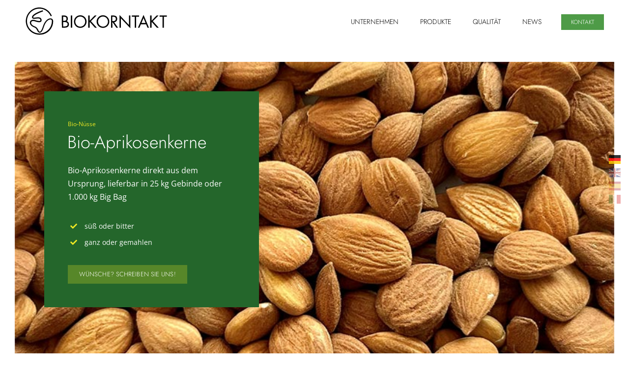

--- FILE ---
content_type: text/html; charset=UTF-8
request_url: https://www.biokorntakt.de/produkt/bio-aprikosenkerne/
body_size: 11493
content:
<!DOCTYPE html>
<html class="avada-html-layout-wide avada-html-header-position-top avada-is-100-percent-template" lang="de" prefix="og: http://ogp.me/ns# fb: http://ogp.me/ns/fb#">
<head>
	<meta http-equiv="X-UA-Compatible" content="IE=edge" />
	<meta http-equiv="Content-Type" content="text/html; charset=utf-8"/>
	<meta name="viewport" content="width=device-width, initial-scale=1, maximum-scale=1" />
	<meta name='robots' content='index, follow, max-image-preview:large, max-snippet:-1, max-video-preview:-1' />
<script id="cookieyes" type="text/javascript" src="https://cdn-cookieyes.com/client_data/703801945fe8ceb1d0d1354f/script.js"></script>
	<!-- This site is optimized with the Yoast SEO plugin v26.4 - https://yoast.com/wordpress/plugins/seo/ -->
	<title>Bio-Aprikosenkerne - BIOKORNTAKT</title>
	<link rel="canonical" href="https://www.biokorntakt.de/produkt/bio-aprikosenkerne/" />
	<meta property="og:locale" content="de_DE" />
	<meta property="og:type" content="article" />
	<meta property="og:title" content="Bio-Aprikosenkerne - BIOKORNTAKT" />
	<meta property="og:description" content="Bio-Aprikosenkerne direkt aus dem Ursprung, lieferbar in 25 kg Gebinde oder 1.000 kg Big Bag" />
	<meta property="og:url" content="https://www.biokorntakt.de/produkt/bio-aprikosenkerne/" />
	<meta property="og:site_name" content="BIOKORNTAKT" />
	<meta property="article:modified_time" content="2023-10-23T12:08:16+00:00" />
	<meta property="og:image" content="https://www.biokorntakt.de/wp-content/uploads/2023/10/bio-aprikosenkerne.jpg" />
	<meta property="og:image:width" content="800" />
	<meta property="og:image:height" content="600" />
	<meta property="og:image:type" content="image/jpeg" />
	<meta name="twitter:card" content="summary_large_image" />
	<meta name="twitter:label1" content="Geschätzte Lesezeit" />
	<meta name="twitter:data1" content="6 Minuten" />
	<script type="application/ld+json" class="yoast-schema-graph">{"@context":"https://schema.org","@graph":[{"@type":"WebPage","@id":"https://www.biokorntakt.de/produkt/bio-aprikosenkerne/","url":"https://www.biokorntakt.de/produkt/bio-aprikosenkerne/","name":"Bio-Aprikosenkerne - BIOKORNTAKT","isPartOf":{"@id":"https://www.biokorntakt.de/#website"},"primaryImageOfPage":{"@id":"https://www.biokorntakt.de/produkt/bio-aprikosenkerne/#primaryimage"},"image":{"@id":"https://www.biokorntakt.de/produkt/bio-aprikosenkerne/#primaryimage"},"thumbnailUrl":"https://www.biokorntakt.de/wp-content/uploads/2023/10/bio-aprikosenkerne.jpg","datePublished":"2023-10-17T11:00:59+00:00","dateModified":"2023-10-23T12:08:16+00:00","breadcrumb":{"@id":"https://www.biokorntakt.de/produkt/bio-aprikosenkerne/#breadcrumb"},"inLanguage":"de","potentialAction":[{"@type":"ReadAction","target":["https://www.biokorntakt.de/produkt/bio-aprikosenkerne/"]}]},{"@type":"ImageObject","inLanguage":"de","@id":"https://www.biokorntakt.de/produkt/bio-aprikosenkerne/#primaryimage","url":"https://www.biokorntakt.de/wp-content/uploads/2023/10/bio-aprikosenkerne.jpg","contentUrl":"https://www.biokorntakt.de/wp-content/uploads/2023/10/bio-aprikosenkerne.jpg","width":800,"height":600,"caption":"Bio-Aprikosenkerne vom Großhandel für Bio-Lebensmittel - Biokorntakt in Berlin"},{"@type":"BreadcrumbList","@id":"https://www.biokorntakt.de/produkt/bio-aprikosenkerne/#breadcrumb","itemListElement":[{"@type":"ListItem","position":1,"name":"Startseite","item":"https://www.biokorntakt.de/"},{"@type":"ListItem","position":2,"name":"Portfolio","item":"https://www.biokorntakt.de/produkt/"},{"@type":"ListItem","position":3,"name":"Bio-Aprikosenkerne"}]},{"@type":"WebSite","@id":"https://www.biokorntakt.de/#website","url":"https://www.biokorntakt.de/","name":"BIOKORNTAKT","description":"Großhandel für Bio-Lebensmittel wie Nüsse, Saaten, Öle, Hülsenfrüchte, Marzipan und Getreideprodukte","publisher":{"@id":"https://www.biokorntakt.de/#organization"},"alternateName":"BIOKORNTAKT Vertriebs GmbH","potentialAction":[{"@type":"SearchAction","target":{"@type":"EntryPoint","urlTemplate":"https://www.biokorntakt.de/?s={search_term_string}"},"query-input":{"@type":"PropertyValueSpecification","valueRequired":true,"valueName":"search_term_string"}}],"inLanguage":"de"},{"@type":"Organization","@id":"https://www.biokorntakt.de/#organization","name":"BIOKORNTAKT","alternateName":"BIOKORNTAKT Vertriebs GmbH","url":"https://www.biokorntakt.de/","logo":{"@type":"ImageObject","inLanguage":"de","@id":"https://www.biokorntakt.de/#/schema/logo/image/","url":"https://www.biokorntakt.de/wp-content/uploads/2023/09/Biokorntakt-logo-farbe.svg","contentUrl":"https://www.biokorntakt.de/wp-content/uploads/2023/09/Biokorntakt-logo-farbe.svg","width":290,"height":58,"caption":"BIOKORNTAKT"},"image":{"@id":"https://www.biokorntakt.de/#/schema/logo/image/"},"sameAs":["https://www.linkedin.com/company/biokorntakt-vertriebs-gmbh"]}]}</script>
	<!-- / Yoast SEO plugin. -->


<link rel="alternate" type="application/rss+xml" title="BIOKORNTAKT &raquo; Feed" href="https://www.biokorntakt.de/feed/" />
<link rel="alternate" type="application/rss+xml" title="BIOKORNTAKT &raquo; Kommentar-Feed" href="https://www.biokorntakt.de/comments/feed/" />
					<link rel="shortcut icon" href="https://www.biokorntakt.de/wp-content/uploads/2023/09/Icon-green-01.svg" type="image/x-icon" />
		
					<!-- Apple Touch Icon -->
			<link rel="apple-touch-icon" sizes="180x180" href="https://www.biokorntakt.de/wp-content/uploads/2023/09/Icon-green-01.svg">
		
					<!-- Android Icon -->
			<link rel="icon" sizes="192x192" href="https://www.biokorntakt.de/wp-content/uploads/2023/09/Icon-green-01.svg">
		
					<!-- MS Edge Icon -->
			<meta name="msapplication-TileImage" content="https://www.biokorntakt.de/wp-content/uploads/2023/09/Icon-green-01.svg">
				<link rel="alternate" title="oEmbed (JSON)" type="application/json+oembed" href="https://www.biokorntakt.de/wp-json/oembed/1.0/embed?url=https%3A%2F%2Fwww.biokorntakt.de%2Fprodukt%2Fbio-aprikosenkerne%2F" />
<link rel="alternate" title="oEmbed (XML)" type="text/xml+oembed" href="https://www.biokorntakt.de/wp-json/oembed/1.0/embed?url=https%3A%2F%2Fwww.biokorntakt.de%2Fprodukt%2Fbio-aprikosenkerne%2F&#038;format=xml" />
					<meta name="description" content="süß oder bitter 

ganz oder gemahlen"/>
				
		<meta property="og:locale" content="de_DE"/>
		<meta property="og:type" content="article"/>
		<meta property="og:site_name" content="BIOKORNTAKT"/>
		<meta property="og:title" content="Bio-Aprikosenkerne - BIOKORNTAKT"/>
				<meta property="og:description" content="süß oder bitter 

ganz oder gemahlen"/>
				<meta property="og:url" content="https://www.biokorntakt.de/produkt/bio-aprikosenkerne/"/>
													<meta property="article:modified_time" content="2023-10-23T12:08:16+01:00"/>
											<meta property="og:image" content="https://www.biokorntakt.de/wp-content/uploads/2023/10/bio-aprikosenkerne.jpg"/>
		<meta property="og:image:width" content="800"/>
		<meta property="og:image:height" content="600"/>
		<meta property="og:image:type" content="image/jpeg"/>
				<style id='wp-img-auto-sizes-contain-inline-css' type='text/css'>
img:is([sizes=auto i],[sizes^="auto," i]){contain-intrinsic-size:3000px 1500px}
/*# sourceURL=wp-img-auto-sizes-contain-inline-css */
</style>
<link rel='stylesheet' id='fusion-dynamic-css-css' href='https://www.biokorntakt.de/wp-content/uploads/fusion-styles/5d7b1c063e3042548daf1a278d3f1958.min.css?ver=3.14' type='text/css' media='all' />
<link rel="https://api.w.org/" href="https://www.biokorntakt.de/wp-json/" /><link rel="alternate" title="JSON" type="application/json" href="https://www.biokorntakt.de/wp-json/wp/v2/avada_portfolio/1079" /><link rel="EditURI" type="application/rsd+xml" title="RSD" href="https://www.biokorntakt.de/xmlrpc.php?rsd" />
<link rel='shortlink' href='https://www.biokorntakt.de/?p=1079' />
<style type="text/css" id="css-fb-visibility">@media screen and (max-width: 640px){.fusion-no-small-visibility{display:none !important;}body .sm-text-align-center{text-align:center !important;}body .sm-text-align-left{text-align:left !important;}body .sm-text-align-right{text-align:right !important;}body .sm-text-align-justify{text-align:justify !important;}body .sm-flex-align-center{justify-content:center !important;}body .sm-flex-align-flex-start{justify-content:flex-start !important;}body .sm-flex-align-flex-end{justify-content:flex-end !important;}body .sm-mx-auto{margin-left:auto !important;margin-right:auto !important;}body .sm-ml-auto{margin-left:auto !important;}body .sm-mr-auto{margin-right:auto !important;}body .fusion-absolute-position-small{position:absolute;top:auto;width:100%;}.awb-sticky.awb-sticky-small{ position: sticky; top: var(--awb-sticky-offset,0); }}@media screen and (min-width: 641px) and (max-width: 1024px){.fusion-no-medium-visibility{display:none !important;}body .md-text-align-center{text-align:center !important;}body .md-text-align-left{text-align:left !important;}body .md-text-align-right{text-align:right !important;}body .md-text-align-justify{text-align:justify !important;}body .md-flex-align-center{justify-content:center !important;}body .md-flex-align-flex-start{justify-content:flex-start !important;}body .md-flex-align-flex-end{justify-content:flex-end !important;}body .md-mx-auto{margin-left:auto !important;margin-right:auto !important;}body .md-ml-auto{margin-left:auto !important;}body .md-mr-auto{margin-right:auto !important;}body .fusion-absolute-position-medium{position:absolute;top:auto;width:100%;}.awb-sticky.awb-sticky-medium{ position: sticky; top: var(--awb-sticky-offset,0); }}@media screen and (min-width: 1025px){.fusion-no-large-visibility{display:none !important;}body .lg-text-align-center{text-align:center !important;}body .lg-text-align-left{text-align:left !important;}body .lg-text-align-right{text-align:right !important;}body .lg-text-align-justify{text-align:justify !important;}body .lg-flex-align-center{justify-content:center !important;}body .lg-flex-align-flex-start{justify-content:flex-start !important;}body .lg-flex-align-flex-end{justify-content:flex-end !important;}body .lg-mx-auto{margin-left:auto !important;margin-right:auto !important;}body .lg-ml-auto{margin-left:auto !important;}body .lg-mr-auto{margin-right:auto !important;}body .fusion-absolute-position-large{position:absolute;top:auto;width:100%;}.awb-sticky.awb-sticky-large{ position: sticky; top: var(--awb-sticky-offset,0); }}</style>		<script type="text/javascript">
			var doc = document.documentElement;
			doc.setAttribute( 'data-useragent', navigator.userAgent );
		</script>
		
	<!-- Google tag (gtag.js) -->
<script async src="https://www.googletagmanager.com/gtag/js?id=G-4J98XJQCDZ"></script>
<script>
  window.dataLayer = window.dataLayer || [];
  function gtag(){dataLayer.push(arguments);}
  gtag('js', new Date());

  gtag('config', 'G-4J98XJQCDZ');
</script>
<style id='global-styles-inline-css' type='text/css'>
:root{--wp--preset--aspect-ratio--square: 1;--wp--preset--aspect-ratio--4-3: 4/3;--wp--preset--aspect-ratio--3-4: 3/4;--wp--preset--aspect-ratio--3-2: 3/2;--wp--preset--aspect-ratio--2-3: 2/3;--wp--preset--aspect-ratio--16-9: 16/9;--wp--preset--aspect-ratio--9-16: 9/16;--wp--preset--color--black: #000000;--wp--preset--color--cyan-bluish-gray: #abb8c3;--wp--preset--color--white: #ffffff;--wp--preset--color--pale-pink: #f78da7;--wp--preset--color--vivid-red: #cf2e2e;--wp--preset--color--luminous-vivid-orange: #ff6900;--wp--preset--color--luminous-vivid-amber: #fcb900;--wp--preset--color--light-green-cyan: #7bdcb5;--wp--preset--color--vivid-green-cyan: #00d084;--wp--preset--color--pale-cyan-blue: #8ed1fc;--wp--preset--color--vivid-cyan-blue: #0693e3;--wp--preset--color--vivid-purple: #9b51e0;--wp--preset--color--awb-color-1: #ffffff;--wp--preset--color--awb-color-2: #f7f6ed;--wp--preset--color--awb-color-3: #eee824;--wp--preset--color--awb-color-4: #ead604;--wp--preset--color--awb-color-5: #4e9b47;--wp--preset--color--awb-color-6: #24662b;--wp--preset--color--awb-color-7: #2f3535;--wp--preset--color--awb-color-8: #000000;--wp--preset--color--awb-color-custom-1: #db4b68;--wp--preset--color--awb-color-custom-2: #f1ae2a;--wp--preset--gradient--vivid-cyan-blue-to-vivid-purple: linear-gradient(135deg,rgb(6,147,227) 0%,rgb(155,81,224) 100%);--wp--preset--gradient--light-green-cyan-to-vivid-green-cyan: linear-gradient(135deg,rgb(122,220,180) 0%,rgb(0,208,130) 100%);--wp--preset--gradient--luminous-vivid-amber-to-luminous-vivid-orange: linear-gradient(135deg,rgb(252,185,0) 0%,rgb(255,105,0) 100%);--wp--preset--gradient--luminous-vivid-orange-to-vivid-red: linear-gradient(135deg,rgb(255,105,0) 0%,rgb(207,46,46) 100%);--wp--preset--gradient--very-light-gray-to-cyan-bluish-gray: linear-gradient(135deg,rgb(238,238,238) 0%,rgb(169,184,195) 100%);--wp--preset--gradient--cool-to-warm-spectrum: linear-gradient(135deg,rgb(74,234,220) 0%,rgb(151,120,209) 20%,rgb(207,42,186) 40%,rgb(238,44,130) 60%,rgb(251,105,98) 80%,rgb(254,248,76) 100%);--wp--preset--gradient--blush-light-purple: linear-gradient(135deg,rgb(255,206,236) 0%,rgb(152,150,240) 100%);--wp--preset--gradient--blush-bordeaux: linear-gradient(135deg,rgb(254,205,165) 0%,rgb(254,45,45) 50%,rgb(107,0,62) 100%);--wp--preset--gradient--luminous-dusk: linear-gradient(135deg,rgb(255,203,112) 0%,rgb(199,81,192) 50%,rgb(65,88,208) 100%);--wp--preset--gradient--pale-ocean: linear-gradient(135deg,rgb(255,245,203) 0%,rgb(182,227,212) 50%,rgb(51,167,181) 100%);--wp--preset--gradient--electric-grass: linear-gradient(135deg,rgb(202,248,128) 0%,rgb(113,206,126) 100%);--wp--preset--gradient--midnight: linear-gradient(135deg,rgb(2,3,129) 0%,rgb(40,116,252) 100%);--wp--preset--font-size--small: 12px;--wp--preset--font-size--medium: 20px;--wp--preset--font-size--large: 24px;--wp--preset--font-size--x-large: 42px;--wp--preset--font-size--normal: 16px;--wp--preset--font-size--xlarge: 32px;--wp--preset--font-size--huge: 48px;--wp--preset--spacing--20: 0.44rem;--wp--preset--spacing--30: 0.67rem;--wp--preset--spacing--40: 1rem;--wp--preset--spacing--50: 1.5rem;--wp--preset--spacing--60: 2.25rem;--wp--preset--spacing--70: 3.38rem;--wp--preset--spacing--80: 5.06rem;--wp--preset--shadow--natural: 6px 6px 9px rgba(0, 0, 0, 0.2);--wp--preset--shadow--deep: 12px 12px 50px rgba(0, 0, 0, 0.4);--wp--preset--shadow--sharp: 6px 6px 0px rgba(0, 0, 0, 0.2);--wp--preset--shadow--outlined: 6px 6px 0px -3px rgb(255, 255, 255), 6px 6px rgb(0, 0, 0);--wp--preset--shadow--crisp: 6px 6px 0px rgb(0, 0, 0);}:where(.is-layout-flex){gap: 0.5em;}:where(.is-layout-grid){gap: 0.5em;}body .is-layout-flex{display: flex;}.is-layout-flex{flex-wrap: wrap;align-items: center;}.is-layout-flex > :is(*, div){margin: 0;}body .is-layout-grid{display: grid;}.is-layout-grid > :is(*, div){margin: 0;}:where(.wp-block-columns.is-layout-flex){gap: 2em;}:where(.wp-block-columns.is-layout-grid){gap: 2em;}:where(.wp-block-post-template.is-layout-flex){gap: 1.25em;}:where(.wp-block-post-template.is-layout-grid){gap: 1.25em;}.has-black-color{color: var(--wp--preset--color--black) !important;}.has-cyan-bluish-gray-color{color: var(--wp--preset--color--cyan-bluish-gray) !important;}.has-white-color{color: var(--wp--preset--color--white) !important;}.has-pale-pink-color{color: var(--wp--preset--color--pale-pink) !important;}.has-vivid-red-color{color: var(--wp--preset--color--vivid-red) !important;}.has-luminous-vivid-orange-color{color: var(--wp--preset--color--luminous-vivid-orange) !important;}.has-luminous-vivid-amber-color{color: var(--wp--preset--color--luminous-vivid-amber) !important;}.has-light-green-cyan-color{color: var(--wp--preset--color--light-green-cyan) !important;}.has-vivid-green-cyan-color{color: var(--wp--preset--color--vivid-green-cyan) !important;}.has-pale-cyan-blue-color{color: var(--wp--preset--color--pale-cyan-blue) !important;}.has-vivid-cyan-blue-color{color: var(--wp--preset--color--vivid-cyan-blue) !important;}.has-vivid-purple-color{color: var(--wp--preset--color--vivid-purple) !important;}.has-black-background-color{background-color: var(--wp--preset--color--black) !important;}.has-cyan-bluish-gray-background-color{background-color: var(--wp--preset--color--cyan-bluish-gray) !important;}.has-white-background-color{background-color: var(--wp--preset--color--white) !important;}.has-pale-pink-background-color{background-color: var(--wp--preset--color--pale-pink) !important;}.has-vivid-red-background-color{background-color: var(--wp--preset--color--vivid-red) !important;}.has-luminous-vivid-orange-background-color{background-color: var(--wp--preset--color--luminous-vivid-orange) !important;}.has-luminous-vivid-amber-background-color{background-color: var(--wp--preset--color--luminous-vivid-amber) !important;}.has-light-green-cyan-background-color{background-color: var(--wp--preset--color--light-green-cyan) !important;}.has-vivid-green-cyan-background-color{background-color: var(--wp--preset--color--vivid-green-cyan) !important;}.has-pale-cyan-blue-background-color{background-color: var(--wp--preset--color--pale-cyan-blue) !important;}.has-vivid-cyan-blue-background-color{background-color: var(--wp--preset--color--vivid-cyan-blue) !important;}.has-vivid-purple-background-color{background-color: var(--wp--preset--color--vivid-purple) !important;}.has-black-border-color{border-color: var(--wp--preset--color--black) !important;}.has-cyan-bluish-gray-border-color{border-color: var(--wp--preset--color--cyan-bluish-gray) !important;}.has-white-border-color{border-color: var(--wp--preset--color--white) !important;}.has-pale-pink-border-color{border-color: var(--wp--preset--color--pale-pink) !important;}.has-vivid-red-border-color{border-color: var(--wp--preset--color--vivid-red) !important;}.has-luminous-vivid-orange-border-color{border-color: var(--wp--preset--color--luminous-vivid-orange) !important;}.has-luminous-vivid-amber-border-color{border-color: var(--wp--preset--color--luminous-vivid-amber) !important;}.has-light-green-cyan-border-color{border-color: var(--wp--preset--color--light-green-cyan) !important;}.has-vivid-green-cyan-border-color{border-color: var(--wp--preset--color--vivid-green-cyan) !important;}.has-pale-cyan-blue-border-color{border-color: var(--wp--preset--color--pale-cyan-blue) !important;}.has-vivid-cyan-blue-border-color{border-color: var(--wp--preset--color--vivid-cyan-blue) !important;}.has-vivid-purple-border-color{border-color: var(--wp--preset--color--vivid-purple) !important;}.has-vivid-cyan-blue-to-vivid-purple-gradient-background{background: var(--wp--preset--gradient--vivid-cyan-blue-to-vivid-purple) !important;}.has-light-green-cyan-to-vivid-green-cyan-gradient-background{background: var(--wp--preset--gradient--light-green-cyan-to-vivid-green-cyan) !important;}.has-luminous-vivid-amber-to-luminous-vivid-orange-gradient-background{background: var(--wp--preset--gradient--luminous-vivid-amber-to-luminous-vivid-orange) !important;}.has-luminous-vivid-orange-to-vivid-red-gradient-background{background: var(--wp--preset--gradient--luminous-vivid-orange-to-vivid-red) !important;}.has-very-light-gray-to-cyan-bluish-gray-gradient-background{background: var(--wp--preset--gradient--very-light-gray-to-cyan-bluish-gray) !important;}.has-cool-to-warm-spectrum-gradient-background{background: var(--wp--preset--gradient--cool-to-warm-spectrum) !important;}.has-blush-light-purple-gradient-background{background: var(--wp--preset--gradient--blush-light-purple) !important;}.has-blush-bordeaux-gradient-background{background: var(--wp--preset--gradient--blush-bordeaux) !important;}.has-luminous-dusk-gradient-background{background: var(--wp--preset--gradient--luminous-dusk) !important;}.has-pale-ocean-gradient-background{background: var(--wp--preset--gradient--pale-ocean) !important;}.has-electric-grass-gradient-background{background: var(--wp--preset--gradient--electric-grass) !important;}.has-midnight-gradient-background{background: var(--wp--preset--gradient--midnight) !important;}.has-small-font-size{font-size: var(--wp--preset--font-size--small) !important;}.has-medium-font-size{font-size: var(--wp--preset--font-size--medium) !important;}.has-large-font-size{font-size: var(--wp--preset--font-size--large) !important;}.has-x-large-font-size{font-size: var(--wp--preset--font-size--x-large) !important;}
/*# sourceURL=global-styles-inline-css */
</style>
</head>

<body class="wp-singular avada_portfolio-template-default single single-avada_portfolio postid-1079 single-format-standard wp-theme-Avada awb-no-sidebars fusion-image-hovers fusion-pagination-sizing fusion-button_type-flat fusion-button_span-no fusion-button_gradient-linear avada-image-rollover-circle-no avada-image-rollover-yes avada-image-rollover-direction-top fusion-body ltr fusion-sticky-header no-tablet-sticky-header no-mobile-sticky-header no-mobile-slidingbar no-mobile-totop fusion-disable-outline fusion-sub-menu-fade mobile-logo-pos-left layout-wide-mode avada-has-boxed-modal-shadow- layout-scroll-offset-full avada-has-zero-margin-offset-top fusion-top-header menu-text-align-center mobile-menu-design-classic fusion-show-pagination-text fusion-header-layout-v3 avada-responsive avada-footer-fx-none avada-menu-highlight-style-bar fusion-search-form-clean fusion-main-menu-search-overlay fusion-avatar-circle avada-dropdown-styles avada-blog-layout-large avada-blog-archive-layout-large avada-header-shadow-no avada-menu-icon-position-left avada-has-megamenu-shadow avada-has-mobile-menu-search avada-has-breadcrumb-mobile-hidden avada-has-titlebar-hide avada-header-border-color-full-transparent avada-has-pagination-width_height avada-flyout-menu-direction-fade avada-ec-views-v1" data-awb-post-id="1079">
		<a class="skip-link screen-reader-text" href="#content">Zum Inhalt springen</a>

	<div id="boxed-wrapper">
		
		<div id="wrapper" class="fusion-wrapper">
			<div id="home" style="position:relative;top:-1px;"></div>
												<div class="fusion-tb-header"><div class="fusion-fullwidth fullwidth-box fusion-builder-row-1 fusion-flex-container has-pattern-background has-mask-background nonhundred-percent-fullwidth non-hundred-percent-height-scrolling fusion-sticky-container fusion-custom-z-index" style="--awb-border-radius-top-left:0px;--awb-border-radius-top-right:0px;--awb-border-radius-bottom-right:0px;--awb-border-radius-bottom-left:0px;--awb-z-index:20000;--awb-padding-top:18px;--awb-padding-right:4vw;--awb-padding-bottom:18px;--awb-padding-left:4vw;--awb-sticky-background-color:#ffffff !important;--awb-flex-wrap:wrap;" data-transition-offset="60" data-scroll-offset="420" data-sticky-large-visibility="1" ><div class="fusion-builder-row fusion-row fusion-flex-align-items-stretch fusion-flex-content-wrap" style="max-width:1331.2px;margin-left: calc(-4% / 2 );margin-right: calc(-4% / 2 );"><div class="fusion-layout-column fusion_builder_column fusion-builder-column-0 fusion_builder_column_1_3 1_3 fusion-flex-column" style="--awb-bg-size:cover;--awb-width-large:33.333333333333%;--awb-margin-top-large:0px;--awb-spacing-right-large:5.76%;--awb-margin-bottom-large:0px;--awb-spacing-left-large:5.76%;--awb-width-medium:33.333333333333%;--awb-order-medium:0;--awb-spacing-right-medium:5.76%;--awb-spacing-left-medium:5.76%;--awb-width-small:100%;--awb-order-small:0;--awb-spacing-right-small:1.92%;--awb-spacing-left-small:1.92%;"><div class="fusion-column-wrapper fusion-column-has-shadow fusion-flex-justify-content-flex-start fusion-content-layout-row fusion-flex-align-items-center"><div class="fusion-image-element fusion-display-normal-only" style="--awb-margin-top:-4px;--awb-max-width:290px;--awb-caption-title-font-family:var(--h2_typography-font-family);--awb-caption-title-font-weight:var(--h2_typography-font-weight);--awb-caption-title-font-style:var(--h2_typography-font-style);--awb-caption-title-size:var(--h2_typography-font-size);--awb-caption-title-transform:var(--h2_typography-text-transform);--awb-caption-title-line-height:var(--h2_typography-line-height);--awb-caption-title-letter-spacing:var(--h2_typography-letter-spacing);"><span class=" fusion-imageframe imageframe-none imageframe-1 hover-type-none"><a class="fusion-no-lightbox" href="https://www.biokorntakt.de/" target="_self" aria-label="Biokorntakt Vertriebs GmbH &#8211; Logo schwarz"><img decoding="async" width="290" height="58" alt="Biokorntakt Vertriebs GmbH" src="data:image/svg+xml,%3Csvg%20xmlns%3D%27http%3A%2F%2Fwww.w3.org%2F2000%2Fsvg%27%20width%3D%27290%27%20height%3D%2758%27%20viewBox%3D%270%200%20290%2058%27%3E%3Crect%20width%3D%27290%27%20height%3D%2758%27%20fill-opacity%3D%220%22%2F%3E%3C%2Fsvg%3E" data-orig-src="https://www.biokorntakt.de/wp-content/uploads/2023/09/Biokorntakt-logo-schwarz.svg" class="lazyload img-responsive wp-image-2234"/></a></span></div><div class="fusion-image-element fusion-display-sticky-only" style="--awb-margin-top:-4px;--awb-max-width:290px;--awb-caption-title-font-family:var(--h2_typography-font-family);--awb-caption-title-font-weight:var(--h2_typography-font-weight);--awb-caption-title-font-style:var(--h2_typography-font-style);--awb-caption-title-size:var(--h2_typography-font-size);--awb-caption-title-transform:var(--h2_typography-text-transform);--awb-caption-title-line-height:var(--h2_typography-line-height);--awb-caption-title-letter-spacing:var(--h2_typography-letter-spacing);"><span class=" fusion-imageframe imageframe-none imageframe-2 hover-type-none"><a class="fusion-no-lightbox" href="https://www.biokorntakt.de/" target="_self" aria-label="Biokorntakt Vertriebs GmbH &#8211; Logo farbe"><img decoding="async" width="290" height="58" alt="Biokorntakt Vertriebs GmbH" src="data:image/svg+xml,%3Csvg%20xmlns%3D%27http%3A%2F%2Fwww.w3.org%2F2000%2Fsvg%27%20width%3D%27290%27%20height%3D%2758%27%20viewBox%3D%270%200%20290%2058%27%3E%3Crect%20width%3D%27290%27%20height%3D%2758%27%20fill-opacity%3D%220%22%2F%3E%3C%2Fsvg%3E" data-orig-src="https://www.biokorntakt.de/wp-content/uploads/2023/09/Biokorntakt-logo-farbe.svg" class="lazyload img-responsive wp-image-2233"/></a></span></div></div></div><div class="fusion-layout-column fusion_builder_column fusion-builder-column-1 fusion_builder_column_2_3 2_3 fusion-flex-column" style="--awb-bg-size:cover;--awb-width-large:66.666666666667%;--awb-margin-top-large:0px;--awb-spacing-right-large:2.88%;--awb-margin-bottom-large:0px;--awb-spacing-left-large:2.88%;--awb-width-medium:66.666666666667%;--awb-order-medium:0;--awb-spacing-right-medium:2.88%;--awb-spacing-left-medium:2.88%;--awb-width-small:100%;--awb-order-small:0;--awb-spacing-right-small:1.92%;--awb-spacing-left-small:1.92%;"><div class="fusion-column-wrapper fusion-column-has-shadow fusion-flex-justify-content-flex-end fusion-content-layout-row fusion-flex-align-items-center"><nav class="awb-menu awb-menu_row awb-menu_em-hover mobile-mode-collapse-to-button awb-menu_icons-right awb-menu_dc-yes mobile-trigger-fullwidth-off awb-menu_mobile-toggle awb-menu_indent-left mobile-size-full-absolute loading mega-menu-loading awb-menu_desktop awb-menu_dropdown awb-menu_expand-right awb-menu_transition-fade" style="--awb-font-size:14px;--awb-line-height:var(--awb-typography4-line-height);--awb-text-transform:uppercase;--awb-min-height:32px;--awb-gap:36px;--awb-items-padding-top:4px;--awb-items-padding-right:4px;--awb-items-padding-bottom:4px;--awb-items-padding-left:4px;--awb-border-color:hsla(var(--awb-color1-h),var(--awb-color1-s),var(--awb-color1-l),calc(var(--awb-color1-a) - 100%));--awb-border-bottom:2px;--awb-color:var(--awb-color8);--awb-letter-spacing:0.1px;--awb-active-color:var(--awb-color8);--awb-active-border-bottom:2px;--awb-active-border-color:var(--awb-color8);--awb-submenu-color:var(--awb-color8);--awb-submenu-sep-color:rgba(255,255,255,0.02);--awb-submenu-items-padding-top:14px;--awb-submenu-items-padding-right:25px;--awb-submenu-items-padding-bottom:13px;--awb-submenu-items-padding-left:25px;--awb-submenu-active-bg:var(--awb-color3);--awb-submenu-active-color:var(--awb-color8);--awb-submenu-space:-2px;--awb-submenu-text-transform:uppercase;--awb-submenu-line-height:var(--awb-typography4-line-height);--awb-submenu-letter-spacing:0.1px;--awb-icons-size:12;--awb-icons-color:var(--awb-color8);--awb-icons-hover-color:var(--awb-color4);--awb-main-justify-content:flex-start;--awb-mobile-color:var(--awb-color8);--awb-mobile-active-color:var(--awb-color8);--awb-mobile-trigger-color:#1f211c;--awb-mobile-font-size:14px;--awb-mobile-text-transform:uppercase;--awb-mobile-line-height:var(--awb-typography4-line-height);--awb-mobile-letter-spacing:0.1px;--awb-mobile-sep-color:rgba(255,255,255,0);--awb-mobile-justify:flex-start;--awb-mobile-caret-left:auto;--awb-mobile-caret-right:0;--awb-box-shadow:2px 8px 12px -6px hsla(var(--awb-color8-h),var(--awb-color8-s),var(--awb-color8-l),calc(var(--awb-color8-a) - 80%));;--awb-fusion-font-family-typography:&quot;Jost&quot;;--awb-fusion-font-style-typography:normal;--awb-fusion-font-weight-typography:300;--awb-fusion-font-family-submenu-typography:&quot;Jost&quot;;--awb-fusion-font-style-submenu-typography:normal;--awb-fusion-font-weight-submenu-typography:300;--awb-fusion-font-family-mobile-typography:&quot;Jost&quot;;--awb-fusion-font-style-mobile-typography:normal;--awb-fusion-font-weight-mobile-typography:300;" aria-label="Main Menu" data-breakpoint="1024" data-count="0" data-transition-type="fade" data-transition-time="300" data-expand="right"><button type="button" class="awb-menu__m-toggle awb-menu__m-toggle_no-text" aria-expanded="false" aria-controls="menu-main-menu"><span class="awb-menu__m-toggle-inner"><span class="collapsed-nav-text"><span class="screen-reader-text">Toggle Navigation</span></span><span class="awb-menu__m-collapse-icon awb-menu__m-collapse-icon_no-text"><span class="awb-menu__m-collapse-icon-open awb-menu__m-collapse-icon-open_no-text energy-bars-solid"></span><span class="awb-menu__m-collapse-icon-close awb-menu__m-collapse-icon-close_no-text energy-times-solid"></span></span></span></button><ul id="menu-main-menu" class="fusion-menu awb-menu__main-ul awb-menu__main-ul_row"><li  id="menu-item-2298"  class="menu-item menu-item-type-post_type menu-item-object-page menu-item-2298 awb-menu__li awb-menu__main-li awb-menu__main-li_regular"  data-item-id="2298"><span class="awb-menu__main-background-default awb-menu__main-background-default_fade"></span><span class="awb-menu__main-background-active awb-menu__main-background-active_fade"></span><a  href="https://www.biokorntakt.de/unternehmen/" class="awb-menu__main-a awb-menu__main-a_regular"><span class="menu-text">Unternehmen</span></a></li><li  id="menu-item-2299"  class="menu-item menu-item-type-post_type menu-item-object-page menu-item-2299 awb-menu__li awb-menu__main-li awb-menu__main-li_regular"  data-item-id="2299"><span class="awb-menu__main-background-default awb-menu__main-background-default_fade"></span><span class="awb-menu__main-background-active awb-menu__main-background-active_fade"></span><a  href="https://www.biokorntakt.de/produkte/" class="awb-menu__main-a awb-menu__main-a_regular"><span class="menu-text">Produkte</span></a></li><li  id="menu-item-2300"  class="menu-item menu-item-type-post_type menu-item-object-page menu-item-2300 awb-menu__li awb-menu__main-li awb-menu__main-li_regular"  data-item-id="2300"><span class="awb-menu__main-background-default awb-menu__main-background-default_fade"></span><span class="awb-menu__main-background-active awb-menu__main-background-active_fade"></span><a  href="https://www.biokorntakt.de/qualitaet/" class="awb-menu__main-a awb-menu__main-a_regular"><span class="menu-text">Qualität</span></a></li><li  id="menu-item-2549"  class="menu-item menu-item-type-post_type menu-item-object-page menu-item-2549 awb-menu__li awb-menu__main-li awb-menu__main-li_regular"  data-item-id="2549"><span class="awb-menu__main-background-default awb-menu__main-background-default_fade"></span><span class="awb-menu__main-background-active awb-menu__main-background-active_fade"></span><a  href="https://www.biokorntakt.de/neuigkeiten/" class="awb-menu__main-a awb-menu__main-a_regular"><span class="menu-text">News</span></a></li><li  id="menu-item-2318"  class="menu-item menu-item-type-post_type menu-item-object-page menu-item-2318 awb-menu__li awb-menu__main-li awb-menu__li_button"  data-item-id="2318"><a  href="https://www.biokorntakt.de/kontakt/" class="awb-menu__main-a awb-menu__main-a_button"><span class="menu-text fusion-button button-default button-small">Kontakt</span></a></li></ul></nav></div></div></div></div>
</div>		<div id="sliders-container" class="fusion-slider-visibility">
					</div>
											
			
						<main id="main" class="clearfix width-100">
				<div class="fusion-row" style="max-width:100%;">

<section id="content" style="">
									<div id="post-1079" class="post-1079 avada_portfolio type-avada_portfolio status-publish format-standard has-post-thumbnail hentry portfolio_category-bio-nuesse">

				<div class="post-content">
					<div class="fusion-fullwidth fullwidth-box fusion-builder-row-2 fusion-flex-container has-pattern-background has-mask-background nonhundred-percent-fullwidth hundred-percent-height hundred-percent-height-center-content non-hundred-percent-height-scrolling" style="--awb-background-position:center top;--awb-border-radius-top-left:0px;--awb-border-radius-top-right:0px;--awb-border-radius-bottom-right:0px;--awb-border-radius-bottom-left:0px;--awb-padding-right-medium:0px;--awb-padding-left-medium:0px;--awb-flex-wrap:wrap;" ><div class="fusion-builder-row fusion-row fusion-flex-align-items-stretch fusion-flex-content-wrap" style="max-width:1331.2px;margin-left: calc(-4% / 2 );margin-right: calc(-4% / 2 );"><div class="fusion-layout-column fusion_builder_column fusion-builder-column-2 fusion_builder_column_1_1 1_1 fusion-flex-column" style="--awb-padding-top:60px;--awb-padding-right:60px;--awb-padding-bottom:60px;--awb-padding-left:60px;--awb-padding-top-small:160px;--awb-padding-right-small:30px;--awb-padding-bottom-small:60px;--awb-padding-left-small:30px;--awb-bg-size:cover;--awb-width-large:100%;--awb-margin-top-large:0px;--awb-spacing-right-large:1.92%;--awb-margin-bottom-large:0px;--awb-spacing-left-large:1.92%;--awb-width-medium:100%;--awb-order-medium:0;--awb-spacing-right-medium:1.92%;--awb-spacing-left-medium:1.92%;--awb-width-small:100%;--awb-order-small:0;--awb-spacing-right-small:1.92%;--awb-spacing-left-small:1.92%;" data-scroll-devices="small-visibility,medium-visibility,large-visibility"><div class="fusion-column-wrapper lazyload fusion-column-has-shadow fusion-flex-justify-content-flex-start fusion-content-layout-column fusion-column-has-bg-image" data-bg-url="https://www.biokorntakt.de/wp-content/uploads/2023/10/bio-aprikosenkerne.jpg" data-bg="https://www.biokorntakt.de/wp-content/uploads/2023/10/bio-aprikosenkerne.jpg"><div class="fusion-builder-row fusion-builder-row-inner fusion-row fusion-flex-align-items-stretch fusion-flex-content-wrap" style="width:104% !important;max-width:104% !important;margin-left: calc(-4% / 2 );margin-right: calc(-4% / 2 );"><div class="fusion-layout-column fusion_builder_column_inner fusion-builder-nested-column-0 fusion-flex-column" style="--awb-padding-top:48px;--awb-padding-right:48px;--awb-padding-bottom:48px;--awb-padding-left:48px;--awb-padding-top-small:30px;--awb-padding-right-small:30px;--awb-padding-bottom-small:30px;--awb-padding-left-small:30px;--awb-bg-color:var(--awb-color6);--awb-bg-color-hover:var(--awb-color6);--awb-bg-size:cover;--awb-width-large:42%;--awb-margin-top-large:0px;--awb-spacing-right-large:4.5714285714286%;--awb-margin-bottom-large:0px;--awb-spacing-left-large:4.5714285714286%;--awb-width-medium:50%;--awb-order-medium:0;--awb-spacing-right-medium:3.84%;--awb-spacing-left-medium:3.84%;--awb-width-small:100%;--awb-order-small:0;--awb-spacing-right-small:1.92%;--awb-spacing-left-small:1.92%;"><div class="fusion-column-wrapper fusion-column-has-shadow fusion-flex-justify-content-space-between fusion-content-layout-column"><div class="fusion-meta-tb fusion-meta-tb-1 floated" style="--awb-border-bottom:0px;--awb-border-top:0px;--awb-border-left:0px;--awb-border-right:0px;--awb-height:36px;--awb-font-size:12px;--awb-text-color:var(--awb-color3);--awb-alignment-medium:flex-start;--awb-alignment-small:flex-start;"><span class="fusion-tb-categories"><a href="https://www.biokorntakt.de/produkt-kategorie/bio-nuesse/" rel="tag">Bio-Nüsse</a></span><span class="fusion-meta-tb-sep"></span></div><div class="fusion-title title fusion-title-1 fusion-sep-none fusion-title-text fusion-title-size-two" style="--awb-text-color:var(--awb-color1);--awb-margin-top:0px;--awb-margin-left:-1px;"><h2 class="fusion-title-heading title-heading-left fusion-responsive-typography-calculated" style="margin:0;--fontSize:36;line-height:1.12;">Bio-Aprikosenkerne</h2></div><div class="fusion-text fusion-text-1 fusion-text-no-margin" style="--awb-font-size:16px;--awb-line-height:var(--awb-typography4-line-height);--awb-letter-spacing:var(--awb-typography4-letter-spacing);--awb-text-transform:var(--awb-typography4-text-transform);--awb-text-color:var(--awb-color1);--awb-margin-bottom:24px;--awb-text-font-family:var(--awb-typography4-font-family);--awb-text-font-weight:var(--awb-typography4-font-weight);--awb-text-font-style:var(--awb-typography4-font-style);"><p>Bio-Aprikosenkerne direkt aus dem Ursprung, lieferbar in 25 kg Gebinde oder 1.000 kg Big Bag</p>
</div><div class="fusion-content-tb fusion-content-tb-1" style="--awb-text-color:var(--awb-color8);--awb-text-transform:none;"><div class="fusion-fullwidth fullwidth-box fusion-builder-row-2-1 fusion-flex-container has-pattern-background has-mask-background nonhundred-percent-fullwidth non-hundred-percent-height-scrolling" style="--awb-border-radius-top-left:0px;--awb-border-radius-top-right:0px;--awb-border-radius-bottom-right:0px;--awb-border-radius-bottom-left:0px;--awb-padding-right:0px;--awb-padding-left:0px;--awb-margin-top:0px;--awb-margin-bottom:0px;--awb-flex-wrap:wrap;" ><div class="fusion-builder-row fusion-row fusion-flex-align-items-flex-start fusion-flex-content-wrap" style="max-width:1331.2px;margin-left: calc(-4% / 2 );margin-right: calc(-4% / 2 );"><div class="fusion-layout-column fusion_builder_column fusion-builder-column-3 fusion_builder_column_1_1 1_1 fusion-flex-column" style="--awb-bg-size:cover;--awb-width-large:100%;--awb-flex-grow:0;--awb-flex-shrink:0;--awb-margin-top-large:0px;--awb-spacing-right-large:1.92%;--awb-margin-bottom-large:0px;--awb-spacing-left-large:1.92%;--awb-width-medium:100%;--awb-order-medium:0;--awb-flex-grow-medium:0;--awb-flex-shrink-medium:0;--awb-spacing-right-medium:1.92%;--awb-spacing-left-medium:1.92%;--awb-width-small:100%;--awb-order-small:0;--awb-flex-grow-small:0;--awb-flex-shrink-small:0;--awb-spacing-right-small:1.92%;--awb-spacing-left-small:1.92%;" data-scroll-devices="small-visibility,medium-visibility,large-visibility"><div class="fusion-column-wrapper fusion-column-has-shadow fusion-flex-justify-content-flex-start fusion-content-layout-column"><ul style="--awb-size:14px;--awb-margin-right:5%;--awb-iconcolor:var(--awb-color3);--awb-textcolor:var(--awb-color1);--awb-line-height:23.8px;--awb-icon-width:23.8px;--awb-icon-height:23.8px;--awb-icon-margin:9.8px;--awb-content-margin:33.6px;" class="fusion-checklist fusion-checklist-1 fusion-checklist-default type-icons"><li class="fusion-li-item" style=""><span class="icon-wrapper circle-no"><i class="fusion-li-icon awb-icon-check" aria-hidden="true"></i></span><div class="fusion-li-item-content">
<p>süß oder bitter</p>
</div></li><li class="fusion-li-item" style=""><span class="icon-wrapper circle-no"><i class="fusion-li-icon awb-icon-check" aria-hidden="true"></i></span><div class="fusion-li-item-content">
<p>ganz oder gemahlen</p>
</div></li></ul></div></div></div></div>
</div><div ><a class="fusion-button button-flat button-medium button-custom fusion-button-default button-1 fusion-button-default-span fusion-button-default-type" style="--button_accent_color:var(--awb-color1);--button_border_color:var(--awb-color3);--button_accent_hover_color:var(--awb-color8);--button_border_hover_color:var(--awb-color4);--button_gradient_top_color:hsla(var(--awb-color3-h),var(--awb-color3-s),var(--awb-color3-l),calc(var(--awb-color3-a) - 75%));--button_gradient_bottom_color:hsla(var(--awb-color3-h),var(--awb-color3-s),var(--awb-color3-l),calc(var(--awb-color3-a) - 75%));--button_gradient_top_color_hover:var(--awb-color4);--button_gradient_bottom_color_hover:var(--awb-color4);--button_margin-top:30px;" target="_self" href="https://www.biokorntakt.de/kontakt/"><span class="fusion-button-text awb-button__text awb-button__text--default">Wünsche? Schreiben Sie uns!</span></a></div></div></div></div></div></div></div></div><div class="fusion-fullwidth fullwidth-box fusion-builder-row-3 fusion-flex-container has-pattern-background has-mask-background nonhundred-percent-fullwidth non-hundred-percent-height-scrolling" style="--awb-border-radius-top-left:0px;--awb-border-radius-top-right:0px;--awb-border-radius-bottom-right:0px;--awb-border-radius-bottom-left:0px;--awb-padding-top:60px;--awb-padding-bottom:0px;--awb-flex-wrap:wrap;" ><div class="fusion-builder-row fusion-row fusion-flex-align-items-stretch fusion-flex-content-wrap" style="max-width:1331.2px;margin-left: calc(-4% / 2 );margin-right: calc(-4% / 2 );"><div class="fusion-layout-column fusion_builder_column fusion-builder-column-4 fusion_builder_column_1_2 1_2 fusion-flex-column fusion-no-small-visibility" style="--awb-bg-size:cover;--awb-width-large:50%;--awb-flex-grow:0;--awb-flex-shrink:0;--awb-margin-top-large:16px;--awb-spacing-right-large:3.84%;--awb-margin-bottom-large:16px;--awb-spacing-left-large:3.84%;--awb-width-medium:50%;--awb-order-medium:0;--awb-flex-grow-medium:0;--awb-flex-shrink-medium:0;--awb-spacing-right-medium:3.84%;--awb-spacing-left-medium:3.84%;--awb-width-small:100%;--awb-order-small:0;--awb-flex-grow-small:0;--awb-flex-shrink-small:0;--awb-spacing-right-small:1.92%;--awb-spacing-left-small:1.92%;" data-scroll-devices="small-visibility,medium-visibility,large-visibility"><div class="fusion-column-wrapper fusion-column-has-shadow fusion-flex-justify-content-flex-start fusion-content-layout-row fusion-flex-align-items-center"><div class="fusion-title title fusion-title-2 fusion-sep-none fusion-title-text fusion-title-size-three" style="--awb-text-color:var(--awb-color8);--awb-margin-top:0px;--awb-margin-bottom:0px;--awb-margin-top-small:0px;--awb-margin-bottom-small:12px;--awb-font-size:var(--awb-custom_typography_1-font-size);"><h3 class="fusion-title-heading title-heading-left sm-text-align-center fusion-responsive-typography-calculated" style="font-family:var(--awb-custom_typography_1-font-family);font-weight:var(--awb-custom_typography_1-font-weight);font-style:var(--awb-custom_typography_1-font-style);margin:0;letter-spacing:var(--awb-custom_typography_1-letter-spacing);text-transform:var(--awb-custom_typography_1-text-transform);font-size:1em;--fontSize:24;line-height:var(--awb-custom_typography_1-line-height);">Weitere Produkte</h3></div></div></div><div class="fusion-layout-column fusion_builder_column fusion-builder-column-5 fusion_builder_column_1_2 1_2 fusion-flex-column fusion-no-small-visibility" style="--awb-bg-size:cover;--awb-width-large:50%;--awb-flex-grow:0;--awb-flex-shrink:0;--awb-margin-top-large:16px;--awb-spacing-right-large:3.84%;--awb-margin-bottom-large:16px;--awb-spacing-left-large:3.84%;--awb-width-medium:50%;--awb-order-medium:0;--awb-flex-grow-medium:0;--awb-flex-shrink-medium:0;--awb-spacing-right-medium:3.84%;--awb-spacing-left-medium:3.84%;--awb-width-small:100%;--awb-order-small:0;--awb-flex-grow-small:0;--awb-flex-shrink-small:0;--awb-spacing-right-small:1.92%;--awb-spacing-left-small:1.92%;" data-scroll-devices="small-visibility,medium-visibility,large-visibility"><div class="fusion-column-wrapper fusion-column-has-shadow fusion-flex-justify-content-flex-end fusion-content-layout-row fusion-flex-align-items-center"><div class="sm-text-align-center" style="text-align:right;"><a class="fusion-button button-flat button-medium button-custom fusion-button-default button-2 fusion-button-default-span fusion-button-default-type" style="--button_accent_color:var(--awb-color8);--button_accent_hover_color:var(--awb-color1);--button_border_hover_color:var(--awb-color4);--button_gradient_top_color:var(--awb-color3);--button_gradient_bottom_color:var(--awb-color3);--button_gradient_top_color_hover:var(--awb-color5);--button_gradient_bottom_color_hover:var(--awb-color5);" target="_self" href="https://www.biokorntakt.de/produkte/"><span class="fusion-button-text awb-button__text awb-button__text--default">Alle Produkte</span><i class="fa-arrow-right fas awb-button__icon awb-button__icon--default button-icon-right" aria-hidden="true"></i></a></div></div></div><div class="fusion-layout-column fusion_builder_column fusion-builder-column-6 fusion_builder_column_1_1 1_1 fusion-flex-column fusion-no-medium-visibility fusion-no-large-visibility" style="--awb-bg-size:cover;--awb-width-large:100%;--awb-flex-grow:0;--awb-flex-shrink:0;--awb-margin-top-large:16px;--awb-spacing-right-large:1.92%;--awb-margin-bottom-large:16px;--awb-spacing-left-large:1.92%;--awb-width-medium:100%;--awb-order-medium:0;--awb-flex-grow-medium:0;--awb-flex-shrink-medium:0;--awb-spacing-right-medium:1.92%;--awb-spacing-left-medium:1.92%;--awb-width-small:100%;--awb-order-small:0;--awb-flex-grow-small:0;--awb-flex-shrink-small:0;--awb-spacing-right-small:1.92%;--awb-spacing-left-small:1.92%;" data-scroll-devices="small-visibility,medium-visibility,large-visibility"><div class="fusion-column-wrapper fusion-column-has-shadow fusion-flex-justify-content-center fusion-content-layout-column"><div class="fusion-title title fusion-title-3 fusion-sep-none fusion-title-center fusion-title-text fusion-title-size-three" style="--awb-text-color:var(--awb-color8);--awb-margin-top:0px;--awb-margin-bottom:0px;--awb-margin-top-small:0px;--awb-margin-bottom-small:5px;--awb-font-size:var(--awb-custom_typography_1-font-size);"><h3 class="fusion-title-heading title-heading-center fusion-responsive-typography-calculated" style="font-family:var(--awb-custom_typography_1-font-family);font-weight:var(--awb-custom_typography_1-font-weight);font-style:var(--awb-custom_typography_1-font-style);margin:0;letter-spacing:var(--awb-custom_typography_1-letter-spacing);text-transform:var(--awb-custom_typography_1-text-transform);font-size:1em;--fontSize:24;line-height:var(--awb-custom_typography_1-line-height);">Weitere Produkte</h3></div><div class="sm-text-align-center" style="text-align:right;"><a class="fusion-button button-flat button-medium button-custom fusion-button-default button-3 fusion-button-default-span fusion-button-default-type" style="--button_accent_color:var(--awb-color8);--button_accent_hover_color:var(--awb-color1);--button_border_hover_color:var(--awb-color4);--button_gradient_top_color:var(--awb-color3);--button_gradient_bottom_color:var(--awb-color3);--button_gradient_top_color_hover:var(--awb-color5);--button_gradient_bottom_color_hover:var(--awb-color5);" target="_self" href="https://www.biokorntakt.de/produkte/"><span class="fusion-button-text awb-button__text awb-button__text--default">Alle Produkte</span><i class="fa-arrow-right fas awb-button__icon awb-button__icon--default button-icon-right" aria-hidden="true"></i></a></div></div></div><div class="fusion-layout-column fusion_builder_column fusion-builder-column-7 fusion_builder_column_1_1 1_1 fusion-flex-column" style="--awb-padding-bottom:32px;--awb-bg-size:cover;--awb-width-large:100%;--awb-flex-grow:0;--awb-flex-shrink:0;--awb-margin-top-large:16px;--awb-spacing-right-large:1.92%;--awb-margin-bottom-large:16px;--awb-spacing-left-large:1.92%;--awb-width-medium:100%;--awb-order-medium:0;--awb-flex-grow-medium:0;--awb-flex-shrink-medium:0;--awb-spacing-right-medium:1.92%;--awb-spacing-left-medium:1.92%;--awb-width-small:100%;--awb-order-small:0;--awb-flex-grow-small:0;--awb-flex-shrink-small:0;--awb-spacing-right-small:1.92%;--awb-spacing-left-small:1.92%;" data-scroll-devices="small-visibility,medium-visibility,large-visibility"><div class="fusion-column-wrapper fusion-column-has-shadow fusion-flex-justify-content-flex-start fusion-content-layout-column"><div class="fusion-post-cards fusion-post-cards-1 fusion-grid-archive fusion-grid-columns-3" style="--awb-dots-align:center;--awb-columns:3;--awb-active-filter-border-size:3px;--awb-filters-height:36px;"><ul class="fusion-grid fusion-grid-3 fusion-flex-align-items-stretch fusion-grid-posts-cards"><li class="fusion-layout-column fusion_builder_column fusion-builder-column-8 fusion-flex-column fusion-column-inner-bg-wrapper post-card fusion-grid-column fusion-post-cards-grid-column" style="--awb-padding-top:0px;--awb-padding-right:0px;--awb-padding-bottom:0px;--awb-padding-left:0px;--awb-inner-bg-color:var(--awb-color2);--awb-inner-bg-color-hover:hsla(var(--awb-color2-h),var(--awb-color2-s),calc(var(--awb-color2-l) - 5%),var(--awb-color2-a));--awb-inner-bg-size:cover;--awb-border-color:var(--awb-color8);--awb-border-style:solid;--awb-flex-grow:0;--awb-flex-shrink:0;--awb-flex-grow-medium:0;--awb-flex-shrink-medium:0;--awb-flex-grow-small:0;--awb-flex-shrink-small:0;" data-scroll-devices="small-visibility,medium-visibility,large-visibility"><span class="fusion-column-inner-bg hover-type-zoomin"><a class="fusion-column-anchor" href="https://www.biokorntakt.de/produkt/bio-haselnuesse/"><span class="fusion-column-inner-bg-image"></span></a></span><div class="fusion-column-wrapper fusion-column-has-shadow fusion-flex-justify-content-flex-start fusion-content-layout-row fusion-flex-align-items-stretch"><div class="fusion-builder-row fusion-builder-row-inner fusion-row fusion-flex-align-items-stretch fusion-flex-content-wrap" style="width:104% !important;max-width:104% !important;margin-left: calc(-4% / 2 );margin-right: calc(-4% / 2 );"><div class="fusion-layout-column fusion_builder_column_inner fusion-builder-nested-column-1 fusion_builder_column_inner_1_3 1_3 fusion-flex-column fusion-flex-align-self-stretch fusion-column-inner-bg-wrapper" style="--awb-inner-bg-size:cover;--awb-width-large:33.333333333333%;--awb-margin-top-large:0px;--awb-spacing-right-large:5.76%;--awb-margin-bottom-large:0px;--awb-spacing-left-large:5.76%;--awb-width-medium:33.333333333333%;--awb-order-medium:0;--awb-spacing-right-medium:5.76%;--awb-spacing-left-medium:5.76%;--awb-width-small:33.333333333333%;--awb-order-small:0;--awb-spacing-right-small:5.76%;--awb-spacing-left-small:5.76%;" data-scroll-devices="small-visibility,medium-visibility,large-visibility"><span class="fusion-column-inner-bg hover-type-none"><a class="fusion-column-anchor" href="https://www.biokorntakt.de/produkt/bio-haselnuesse/"><span class="fusion-column-inner-bg-image lazyload" data-bg="https://www.biokorntakt.de/wp-content/uploads/2023/10/bio-haselnuesse.jpg"></span></a></span><div class="fusion-column-wrapper fusion-column-has-shadow fusion-flex-justify-content-flex-start fusion-content-layout-column fusion-empty-column-bg-image fusion-column-has-bg-image" data-bg-url="https://www.biokorntakt.de/wp-content/uploads/2023/10/bio-haselnuesse.jpg"><img decoding="async" class="fusion-empty-dims-img-placeholder fusion-no-large-visibility fusion-no-medium-visibility" alt="Bio-Haselnüsse vom Großhandel für Bio-Lebensmittel - Biokorntakt in Berlin" aria-label="Bio-Haselnüsse" src="data:image/svg+xml,%3Csvg%20xmlns%3D%27http%3A%2F%2Fwww.w3.org%2F2000%2Fsvg%27%20width%3D%27800%27%20height%3D%27600%27%20viewBox%3D%270%200%20800%20600%27%3E%3Crect%20width%3D%27800%27%20height%3D%27600%27%20fill-opacity%3D%220%22%2F%3E%3C%2Fsvg%3E"></div></div><div class="fusion-layout-column fusion_builder_column_inner fusion-builder-nested-column-2 fusion_builder_column_inner_2_3 2_3 fusion-flex-column fusion-flex-align-self-stretch" style="--awb-padding-top:15px;--awb-padding-bottom:15px;--awb-bg-size:cover;--awb-width-large:66.666666666667%;--awb-margin-top-large:0px;--awb-spacing-right-large:2.88%;--awb-margin-bottom-large:0px;--awb-spacing-left-large:2.88%;--awb-width-medium:66.666666666667%;--awb-order-medium:0;--awb-spacing-right-medium:2.88%;--awb-spacing-left-medium:2.88%;--awb-width-small:66.666666666667%;--awb-order-small:0;--awb-spacing-right-small:2.88%;--awb-spacing-left-small:2.88%;" data-scroll-devices="small-visibility,medium-visibility,large-visibility"><div class="fusion-column-wrapper fusion-column-has-shadow fusion-flex-justify-content-center fusion-content-layout-column"><div class="fusion-title title fusion-title-4 fusion-sep-none fusion-title-text fusion-title-size-four" style="--awb-margin-top:4px;--awb-margin-bottom:0px;--awb-margin-top-small:4px;--awb-margin-bottom-small:0px;--awb-margin-top-medium:4px;--awb-margin-bottom-medium:0px;--awb-link-color:var(--awb-color8);"><h4 class="fusion-title-heading title-heading-left fusion-responsive-typography-calculated" style="margin:0;--fontSize:22;line-height:1.32;"><a href="https://www.biokorntakt.de/produkt/bio-haselnuesse/" class="awb-custom-text-color awb-custom-text-hover-color" target="_self">Bio-Haselnüsse</a></h4></div><div class="fusion-meta-tb fusion-meta-tb-2 floated" style="--awb-border-bottom:0px;--awb-border-top:0px;--awb-border-left:0px;--awb-border-right:0px;--awb-item-border-bottom:0px;--awb-item-border-top:0px;--awb-item-border-left:0px;--awb-item-border-right:0px;--awb-height:26px;--awb-font-size:12px;--awb-margin-top:0px;--awb-padding-top:0px;--awb-alignment-medium:flex-start;--awb-alignment-small:flex-start;"><span class="fusion-tb-categories"><a href="https://www.biokorntakt.de/produkt-kategorie/bio-nuesse/" rel="tag">Bio-Nüsse</a></span><span class="fusion-meta-tb-sep"></span></div></div></div></div></div></li>
<li class="fusion-layout-column fusion_builder_column fusion-builder-column-9 fusion-flex-column fusion-column-inner-bg-wrapper post-card fusion-grid-column fusion-post-cards-grid-column" style="--awb-padding-top:0px;--awb-padding-right:0px;--awb-padding-bottom:0px;--awb-padding-left:0px;--awb-inner-bg-color:var(--awb-color2);--awb-inner-bg-color-hover:hsla(var(--awb-color2-h),var(--awb-color2-s),calc(var(--awb-color2-l) - 5%),var(--awb-color2-a));--awb-inner-bg-size:cover;--awb-border-color:var(--awb-color8);--awb-border-style:solid;--awb-flex-grow:0;--awb-flex-shrink:0;--awb-flex-grow-medium:0;--awb-flex-shrink-medium:0;--awb-flex-grow-small:0;--awb-flex-shrink-small:0;" data-scroll-devices="small-visibility,medium-visibility,large-visibility"><span class="fusion-column-inner-bg hover-type-zoomin"><a class="fusion-column-anchor" href="https://www.biokorntakt.de/produkt/bio-walnuesse/"><span class="fusion-column-inner-bg-image"></span></a></span><div class="fusion-column-wrapper fusion-column-has-shadow fusion-flex-justify-content-flex-start fusion-content-layout-row fusion-flex-align-items-stretch"><div class="fusion-builder-row fusion-builder-row-inner fusion-row fusion-flex-align-items-stretch fusion-flex-content-wrap" style="width:104% !important;max-width:104% !important;margin-left: calc(-4% / 2 );margin-right: calc(-4% / 2 );"><div class="fusion-layout-column fusion_builder_column_inner fusion-builder-nested-column-3 fusion_builder_column_inner_1_3 1_3 fusion-flex-column fusion-flex-align-self-stretch fusion-column-inner-bg-wrapper" style="--awb-inner-bg-size:cover;--awb-width-large:33.333333333333%;--awb-margin-top-large:0px;--awb-spacing-right-large:5.76%;--awb-margin-bottom-large:0px;--awb-spacing-left-large:5.76%;--awb-width-medium:33.333333333333%;--awb-order-medium:0;--awb-spacing-right-medium:5.76%;--awb-spacing-left-medium:5.76%;--awb-width-small:33.333333333333%;--awb-order-small:0;--awb-spacing-right-small:5.76%;--awb-spacing-left-small:5.76%;" data-scroll-devices="small-visibility,medium-visibility,large-visibility"><span class="fusion-column-inner-bg hover-type-none"><a class="fusion-column-anchor" href="https://www.biokorntakt.de/produkt/bio-walnuesse/"><span class="fusion-column-inner-bg-image lazyload" data-bg="https://www.biokorntakt.de/wp-content/uploads/2023/10/bio-walnuesse.jpg"></span></a></span><div class="fusion-column-wrapper fusion-column-has-shadow fusion-flex-justify-content-flex-start fusion-content-layout-column fusion-empty-column-bg-image fusion-column-has-bg-image" data-bg-url="https://www.biokorntakt.de/wp-content/uploads/2023/10/bio-walnuesse.jpg"><img decoding="async" class="fusion-empty-dims-img-placeholder fusion-no-large-visibility fusion-no-medium-visibility" alt="Bio-Walnüsse vom Großhandel für Bio-Lebensmittel - Biokorntakt in Berlin" aria-label="Bio-Walnüsse" src="data:image/svg+xml,%3Csvg%20xmlns%3D%27http%3A%2F%2Fwww.w3.org%2F2000%2Fsvg%27%20width%3D%27800%27%20height%3D%27600%27%20viewBox%3D%270%200%20800%20600%27%3E%3Crect%20width%3D%27800%27%20height%3D%27600%27%20fill-opacity%3D%220%22%2F%3E%3C%2Fsvg%3E"></div></div><div class="fusion-layout-column fusion_builder_column_inner fusion-builder-nested-column-4 fusion_builder_column_inner_2_3 2_3 fusion-flex-column fusion-flex-align-self-stretch" style="--awb-padding-top:15px;--awb-padding-bottom:15px;--awb-bg-size:cover;--awb-width-large:66.666666666667%;--awb-margin-top-large:0px;--awb-spacing-right-large:2.88%;--awb-margin-bottom-large:0px;--awb-spacing-left-large:2.88%;--awb-width-medium:66.666666666667%;--awb-order-medium:0;--awb-spacing-right-medium:2.88%;--awb-spacing-left-medium:2.88%;--awb-width-small:66.666666666667%;--awb-order-small:0;--awb-spacing-right-small:2.88%;--awb-spacing-left-small:2.88%;" data-scroll-devices="small-visibility,medium-visibility,large-visibility"><div class="fusion-column-wrapper fusion-column-has-shadow fusion-flex-justify-content-center fusion-content-layout-column"><div class="fusion-title title fusion-title-5 fusion-sep-none fusion-title-text fusion-title-size-four" style="--awb-margin-top:4px;--awb-margin-bottom:0px;--awb-margin-top-small:4px;--awb-margin-bottom-small:0px;--awb-margin-top-medium:4px;--awb-margin-bottom-medium:0px;--awb-link-color:var(--awb-color8);"><h4 class="fusion-title-heading title-heading-left fusion-responsive-typography-calculated" style="margin:0;--fontSize:22;line-height:1.32;"><a href="https://www.biokorntakt.de/produkt/bio-walnuesse/" class="awb-custom-text-color awb-custom-text-hover-color" target="_self">Bio-Walnüsse</a></h4></div><div class="fusion-meta-tb fusion-meta-tb-3 floated" style="--awb-border-bottom:0px;--awb-border-top:0px;--awb-border-left:0px;--awb-border-right:0px;--awb-item-border-bottom:0px;--awb-item-border-top:0px;--awb-item-border-left:0px;--awb-item-border-right:0px;--awb-height:26px;--awb-font-size:12px;--awb-margin-top:0px;--awb-padding-top:0px;--awb-alignment-medium:flex-start;--awb-alignment-small:flex-start;"><span class="fusion-tb-categories"><a href="https://www.biokorntakt.de/produkt-kategorie/bio-nuesse/" rel="tag">Bio-Nüsse</a></span><span class="fusion-meta-tb-sep"></span></div></div></div></div></div></li>
<li class="fusion-layout-column fusion_builder_column fusion-builder-column-10 fusion-flex-column fusion-column-inner-bg-wrapper post-card fusion-grid-column fusion-post-cards-grid-column" style="--awb-padding-top:0px;--awb-padding-right:0px;--awb-padding-bottom:0px;--awb-padding-left:0px;--awb-inner-bg-color:var(--awb-color2);--awb-inner-bg-color-hover:hsla(var(--awb-color2-h),var(--awb-color2-s),calc(var(--awb-color2-l) - 5%),var(--awb-color2-a));--awb-inner-bg-size:cover;--awb-border-color:var(--awb-color8);--awb-border-style:solid;--awb-flex-grow:0;--awb-flex-shrink:0;--awb-flex-grow-medium:0;--awb-flex-shrink-medium:0;--awb-flex-grow-small:0;--awb-flex-shrink-small:0;" data-scroll-devices="small-visibility,medium-visibility,large-visibility"><span class="fusion-column-inner-bg hover-type-zoomin"><a class="fusion-column-anchor" href="https://www.biokorntakt.de/produkt/bio-mandeln/"><span class="fusion-column-inner-bg-image"></span></a></span><div class="fusion-column-wrapper fusion-column-has-shadow fusion-flex-justify-content-flex-start fusion-content-layout-row fusion-flex-align-items-stretch"><div class="fusion-builder-row fusion-builder-row-inner fusion-row fusion-flex-align-items-stretch fusion-flex-content-wrap" style="width:104% !important;max-width:104% !important;margin-left: calc(-4% / 2 );margin-right: calc(-4% / 2 );"><div class="fusion-layout-column fusion_builder_column_inner fusion-builder-nested-column-5 fusion_builder_column_inner_1_3 1_3 fusion-flex-column fusion-flex-align-self-stretch fusion-column-inner-bg-wrapper" style="--awb-inner-bg-size:cover;--awb-width-large:33.333333333333%;--awb-margin-top-large:0px;--awb-spacing-right-large:5.76%;--awb-margin-bottom-large:0px;--awb-spacing-left-large:5.76%;--awb-width-medium:33.333333333333%;--awb-order-medium:0;--awb-spacing-right-medium:5.76%;--awb-spacing-left-medium:5.76%;--awb-width-small:33.333333333333%;--awb-order-small:0;--awb-spacing-right-small:5.76%;--awb-spacing-left-small:5.76%;" data-scroll-devices="small-visibility,medium-visibility,large-visibility"><span class="fusion-column-inner-bg hover-type-none"><a class="fusion-column-anchor" href="https://www.biokorntakt.de/produkt/bio-mandeln/"><span class="fusion-column-inner-bg-image lazyload" data-bg="https://www.biokorntakt.de/wp-content/uploads/2023/10/bio-mandeln.jpg"></span></a></span><div class="fusion-column-wrapper fusion-column-has-shadow fusion-flex-justify-content-flex-start fusion-content-layout-column fusion-empty-column-bg-image fusion-column-has-bg-image" data-bg-url="https://www.biokorntakt.de/wp-content/uploads/2023/10/bio-mandeln.jpg"><img decoding="async" class="fusion-empty-dims-img-placeholder fusion-no-large-visibility fusion-no-medium-visibility" alt="Bio-Mandeln vom Großhandel für Bio-Lebensmittel - Biokorntakt in Berlin" aria-label="Bio-Mandeln" src="data:image/svg+xml,%3Csvg%20xmlns%3D%27http%3A%2F%2Fwww.w3.org%2F2000%2Fsvg%27%20width%3D%27800%27%20height%3D%27600%27%20viewBox%3D%270%200%20800%20600%27%3E%3Crect%20width%3D%27800%27%20height%3D%27600%27%20fill-opacity%3D%220%22%2F%3E%3C%2Fsvg%3E"></div></div><div class="fusion-layout-column fusion_builder_column_inner fusion-builder-nested-column-6 fusion_builder_column_inner_2_3 2_3 fusion-flex-column fusion-flex-align-self-stretch" style="--awb-padding-top:15px;--awb-padding-bottom:15px;--awb-bg-size:cover;--awb-width-large:66.666666666667%;--awb-margin-top-large:0px;--awb-spacing-right-large:2.88%;--awb-margin-bottom-large:0px;--awb-spacing-left-large:2.88%;--awb-width-medium:66.666666666667%;--awb-order-medium:0;--awb-spacing-right-medium:2.88%;--awb-spacing-left-medium:2.88%;--awb-width-small:66.666666666667%;--awb-order-small:0;--awb-spacing-right-small:2.88%;--awb-spacing-left-small:2.88%;" data-scroll-devices="small-visibility,medium-visibility,large-visibility"><div class="fusion-column-wrapper fusion-column-has-shadow fusion-flex-justify-content-center fusion-content-layout-column"><div class="fusion-title title fusion-title-6 fusion-sep-none fusion-title-text fusion-title-size-four" style="--awb-margin-top:4px;--awb-margin-bottom:0px;--awb-margin-top-small:4px;--awb-margin-bottom-small:0px;--awb-margin-top-medium:4px;--awb-margin-bottom-medium:0px;--awb-link-color:var(--awb-color8);"><h4 class="fusion-title-heading title-heading-left fusion-responsive-typography-calculated" style="margin:0;--fontSize:22;line-height:1.32;"><a href="https://www.biokorntakt.de/produkt/bio-mandeln/" class="awb-custom-text-color awb-custom-text-hover-color" target="_self">Bio-Mandeln</a></h4></div><div class="fusion-meta-tb fusion-meta-tb-4 floated" style="--awb-border-bottom:0px;--awb-border-top:0px;--awb-border-left:0px;--awb-border-right:0px;--awb-item-border-bottom:0px;--awb-item-border-top:0px;--awb-item-border-left:0px;--awb-item-border-right:0px;--awb-height:26px;--awb-font-size:12px;--awb-margin-top:0px;--awb-padding-top:0px;--awb-alignment-medium:flex-start;--awb-alignment-small:flex-start;"><span class="fusion-tb-categories"><a href="https://www.biokorntakt.de/produkt-kategorie/bio-nuesse/" rel="tag">Bio-Nüsse</a></span><span class="fusion-meta-tb-sep"></span></div></div></div></div></div></li>
</ul></div></div></div></div></div><div class="fusion-fullwidth fullwidth-box fusion-builder-row-4 fusion-flex-container has-pattern-background has-mask-background nonhundred-percent-fullwidth non-hundred-percent-height-scrolling" style="--awb-border-radius-top-left:0px;--awb-border-radius-top-right:0px;--awb-border-radius-bottom-right:0px;--awb-border-radius-bottom-left:0px;--awb-margin-top:80px;--awb-margin-bottom:50px;--awb-margin-top-small:45px;--awb-margin-bottom-small:35px;--awb-flex-wrap:wrap;" ><div class="fusion-builder-row fusion-row fusion-flex-align-items-flex-start fusion-flex-content-wrap" style="max-width:1331.2px;margin-left: calc(-4% / 2 );margin-right: calc(-4% / 2 );"><div class="fusion-layout-column fusion_builder_column fusion-builder-column-11 fusion_builder_column_1_1 1_1 fusion-flex-column" style="--awb-bg-size:cover;--awb-width-large:100%;--awb-flex-grow:0;--awb-flex-shrink:0;--awb-margin-top-large:16px;--awb-spacing-right-large:1.92%;--awb-margin-bottom-large:16px;--awb-spacing-left-large:1.92%;--awb-width-medium:100%;--awb-order-medium:0;--awb-flex-grow-medium:0;--awb-flex-shrink-medium:0;--awb-spacing-right-medium:1.92%;--awb-spacing-left-medium:1.92%;--awb-width-small:100%;--awb-order-small:0;--awb-flex-grow-small:0;--awb-flex-shrink-small:0;--awb-spacing-right-small:1.92%;--awb-spacing-left-small:1.92%;"><div class="fusion-column-wrapper fusion-column-has-shadow fusion-flex-justify-content-flex-start fusion-content-layout-column"><div class="fusion-title title fusion-title-7 fusion-sep-none fusion-title-center fusion-title-text fusion-title-size-two"><h2 class="fusion-title-heading title-heading-center fusion-responsive-typography-calculated" style="margin:0;--fontSize:36;line-height:1.12;">Korntaktieren Sie uns!</h2></div><div style="text-align:center;"><a class="fusion-button button-flat fusion-button-default-size button-default fusion-button-default button-4 fusion-button-default-span fusion-button-default-type" target="_blank" rel="noopener noreferrer" href="mailto:info@biokorntakt.de"><span class="fusion-button-text awb-button__text awb-button__text--default">info@biokorntakt.de</span><i class="fa-angle-right fas awb-button__icon awb-button__icon--default button-icon-right" aria-hidden="true"></i></a></div></div></div></div></div>

				</div>
			</div>
			</section>
						
					</div>  <!-- fusion-row -->
				</main>  <!-- #main -->
				
				
								
					<div class="fusion-tb-footer fusion-footer"><div class="fusion-footer-widget-area fusion-widget-area"><div class="fusion-fullwidth fullwidth-box fusion-builder-row-5 fusion-flex-container has-pattern-background has-mask-background hundred-percent-fullwidth non-hundred-percent-height-scrolling" style="--awb-border-radius-top-left:0px;--awb-border-radius-top-right:0px;--awb-border-radius-bottom-right:0px;--awb-border-radius-bottom-left:0px;--awb-padding-top:48px;--awb-padding-right:0px;--awb-padding-left:0px;--awb-flex-wrap:wrap;" ><div class="fusion-builder-row fusion-row fusion-flex-align-items-stretch fusion-flex-justify-content-space-between fusion-flex-content-wrap" style="width:104% !important;max-width:104% !important;margin-left: calc(-4% / 2 );margin-right: calc(-4% / 2 );"><div class="fusion-layout-column fusion_builder_column fusion-builder-column-12 fusion_builder_column_1_1 1_1 fusion-flex-column" style="--awb-padding-right-small:60px;--awb-padding-left-small:60px;--awb-bg-size:cover;--awb-width-large:100%;--awb-flex-grow:0;--awb-flex-shrink:0;--awb-margin-top-large:16px;--awb-spacing-right-large:1.92%;--awb-margin-bottom-large:-30px;--awb-spacing-left-large:1.92%;--awb-width-medium:100%;--awb-order-medium:0;--awb-flex-grow-medium:0;--awb-flex-shrink-medium:0;--awb-spacing-right-medium:1.92%;--awb-spacing-left-medium:1.92%;--awb-width-small:100%;--awb-order-small:0;--awb-flex-grow-small:0;--awb-flex-shrink-small:0;--awb-spacing-right-small:1.92%;--awb-spacing-left-small:1.92%;" data-scroll-devices="small-visibility,medium-visibility,large-visibility"><div class="fusion-column-wrapper fusion-column-has-shadow fusion-flex-justify-content-center fusion-content-layout-row fusion-flex-align-items-center"><div class="fusion-image-element sm-text-align-center" style="--awb-margin-top:-2px;--awb-margin-right:100px;--awb-margin-top-small:0px;--awb-margin-right-small:0px;--awb-margin-bottom-small:20px;--awb-margin-left-small:0px;--awb-max-width:230px;--awb-caption-title-font-family:var(--h2_typography-font-family);--awb-caption-title-font-weight:var(--h2_typography-font-weight);--awb-caption-title-font-style:var(--h2_typography-font-style);--awb-caption-title-size:var(--h2_typography-font-size);--awb-caption-title-transform:var(--h2_typography-text-transform);--awb-caption-title-line-height:var(--h2_typography-line-height);--awb-caption-title-letter-spacing:var(--h2_typography-letter-spacing);"><span class=" fusion-imageframe imageframe-none imageframe-3 hover-type-none"><a class="fusion-no-lightbox" href="https://www.biokorntakt.de/" target="_self" aria-label="Biokorntakt Vertriebs GmbH &#8211; Logo farbe"><img decoding="async" width="290" height="58" alt="Biokorntakt - Großhandel für Bio-Lebensmittel" src="data:image/svg+xml,%3Csvg%20xmlns%3D%27http%3A%2F%2Fwww.w3.org%2F2000%2Fsvg%27%20width%3D%27290%27%20height%3D%2758%27%20viewBox%3D%270%200%20290%2058%27%3E%3Crect%20width%3D%27290%27%20height%3D%2758%27%20fill-opacity%3D%220%22%2F%3E%3C%2Fsvg%3E" data-orig-src="https://www.biokorntakt.de/wp-content/uploads/2023/09/Biokorntakt-logo-farbe.svg" class="lazyload img-responsive wp-image-2233"/></a></span></div><nav class="awb-menu awb-menu_row awb-menu_em-hover mobile-mode-collapse-to-button awb-menu_icons-left awb-menu_dc-no mobile-trigger-fullwidth-off awb-menu_mobile-toggle awb-menu_indent-left mobile-size-full-absolute loading mega-menu-loading awb-menu_desktop awb-menu_dropdown awb-menu_expand-right awb-menu_transition-fade fusion-no-small-visibility" style="--awb-font-size:14px;--awb-text-transform:uppercase;--awb-gap:30px;--awb-align-items:center;--awb-justify-content:center;--awb-items-padding-top:3px;--awb-items-padding-right:5px;--awb-items-padding-bottom:3px;--awb-items-padding-left:5px;--awb-main-justify-content:flex-start;--awb-mobile-justify:flex-start;--awb-mobile-caret-left:auto;--awb-mobile-caret-right:0;--awb-fusion-font-family-typography:inherit;--awb-fusion-font-style-typography:normal;--awb-fusion-font-weight-typography:400;--awb-fusion-font-family-submenu-typography:inherit;--awb-fusion-font-style-submenu-typography:normal;--awb-fusion-font-weight-submenu-typography:400;--awb-fusion-font-family-mobile-typography:inherit;--awb-fusion-font-style-mobile-typography:normal;--awb-fusion-font-weight-mobile-typography:400;" aria-label="Footer Menu" data-breakpoint="0" data-count="1" data-transition-type="fade" data-transition-time="300" data-expand="right"><ul id="menu-footer-menu" class="fusion-menu awb-menu__main-ul awb-menu__main-ul_row"><li  id="menu-item-2305"  class="menu-item menu-item-type-post_type menu-item-object-page menu-item-2305 awb-menu__li awb-menu__main-li awb-menu__main-li_regular"  data-item-id="2305"><span class="awb-menu__main-background-default awb-menu__main-background-default_fade"></span><span class="awb-menu__main-background-active awb-menu__main-background-active_fade"></span><a  href="https://www.biokorntakt.de/kontakt/" class="awb-menu__main-a awb-menu__main-a_regular"><span class="menu-text">Kontakt</span></a></li><li  id="menu-item-2714"  class="menu-item menu-item-type-post_type menu-item-object-page menu-item-2714 awb-menu__li awb-menu__main-li awb-menu__main-li_regular"  data-item-id="2714"><span class="awb-menu__main-background-default awb-menu__main-background-default_fade"></span><span class="awb-menu__main-background-active awb-menu__main-background-active_fade"></span><a  href="https://www.biokorntakt.de/offene-stellen/" class="awb-menu__main-a awb-menu__main-a_regular"><span class="menu-text">Offene Stellen</span></a></li><li  id="menu-item-2306"  class="menu-item menu-item-type-post_type menu-item-object-page menu-item-2306 awb-menu__li awb-menu__main-li awb-menu__main-li_regular"  data-item-id="2306"><span class="awb-menu__main-background-default awb-menu__main-background-default_fade"></span><span class="awb-menu__main-background-active awb-menu__main-background-active_fade"></span><a  href="https://www.biokorntakt.de/impressum/" class="awb-menu__main-a awb-menu__main-a_regular"><span class="menu-text">Impressum</span></a></li><li  id="menu-item-2304"  class="menu-item menu-item-type-post_type menu-item-object-page menu-item-privacy-policy menu-item-2304 awb-menu__li awb-menu__main-li awb-menu__main-li_regular"  data-item-id="2304"><span class="awb-menu__main-background-default awb-menu__main-background-default_fade"></span><span class="awb-menu__main-background-active awb-menu__main-background-active_fade"></span><a  href="https://www.biokorntakt.de/datenschutzerklaerung/" class="awb-menu__main-a awb-menu__main-a_regular"><span class="menu-text">Datenschutz</span></a></li><li  id="menu-item-2652"  class="menu-item menu-item-type-post_type menu-item-object-page menu-item-2652 awb-menu__li awb-menu__main-li awb-menu__main-li_regular"  data-item-id="2652"><span class="awb-menu__main-background-default awb-menu__main-background-default_fade"></span><span class="awb-menu__main-background-active awb-menu__main-background-active_fade"></span><a  href="https://www.biokorntakt.de/allgemeine-geschaeftsbedingungen/" class="awb-menu__main-a awb-menu__main-a_regular"><span class="menu-text">AGB</span></a></li></ul></nav><nav class="awb-menu awb-menu_row awb-menu_em-hover mobile-mode-always-expanded awb-menu_icons-left awb-menu_dc-no mobile-trigger-fullwidth-off awb-menu_mobile-toggle loading mega-menu-loading awb-menu_desktop awb-menu_dropdown awb-menu_expand-right awb-menu_transition-fade fusion-no-medium-visibility fusion-no-large-visibility" style="--awb-font-size:14px;--awb-text-transform:uppercase;--awb-gap:30px;--awb-align-items:center;--awb-justify-content:center;--awb-items-padding-top:3px;--awb-items-padding-right:5px;--awb-items-padding-bottom:3px;--awb-items-padding-left:5px;--awb-main-justify-content:flex-start;--awb-mobile-nav-items-height:30;--awb-mobile-font-size:14px;--awb-mobile-text-transform:uppercase;--awb-mobile-sep-color:rgba(255,255,255,0);--awb-mobile-justify:center;--awb-mobile-caret-left:auto;--awb-mobile-caret-right:0;--awb-fusion-font-family-typography:inherit;--awb-fusion-font-style-typography:normal;--awb-fusion-font-weight-typography:400;--awb-fusion-font-family-submenu-typography:inherit;--awb-fusion-font-style-submenu-typography:normal;--awb-fusion-font-weight-submenu-typography:400;--awb-fusion-font-family-mobile-typography:inherit;--awb-fusion-font-style-mobile-typography:normal;--awb-fusion-font-weight-mobile-typography:400;" aria-label="Footer Menu" data-breakpoint="640" data-count="2" data-transition-type="fade" data-transition-time="300" data-expand="right"><button type="button" class="awb-menu__m-toggle awb-menu__m-toggle_no-text" aria-expanded="false" aria-controls="menu-footer-menu"><span class="awb-menu__m-toggle-inner"><span class="collapsed-nav-text"><span class="screen-reader-text">Toggle Navigation</span></span><span class="awb-menu__m-collapse-icon awb-menu__m-collapse-icon_no-text"><span class="awb-menu__m-collapse-icon-open awb-menu__m-collapse-icon-open_no-text fa-bars fas"></span><span class="awb-menu__m-collapse-icon-close awb-menu__m-collapse-icon-close_no-text fa-times fas"></span></span></span></button><ul id="menu-footer-menu-1" class="fusion-menu awb-menu__main-ul awb-menu__main-ul_row"><li   class="menu-item menu-item-type-post_type menu-item-object-page menu-item-2305 awb-menu__li awb-menu__main-li awb-menu__main-li_regular"  data-item-id="2305"><span class="awb-menu__main-background-default awb-menu__main-background-default_fade"></span><span class="awb-menu__main-background-active awb-menu__main-background-active_fade"></span><a  href="https://www.biokorntakt.de/kontakt/" class="awb-menu__main-a awb-menu__main-a_regular"><span class="menu-text">Kontakt</span></a></li><li   class="menu-item menu-item-type-post_type menu-item-object-page menu-item-2714 awb-menu__li awb-menu__main-li awb-menu__main-li_regular"  data-item-id="2714"><span class="awb-menu__main-background-default awb-menu__main-background-default_fade"></span><span class="awb-menu__main-background-active awb-menu__main-background-active_fade"></span><a  href="https://www.biokorntakt.de/offene-stellen/" class="awb-menu__main-a awb-menu__main-a_regular"><span class="menu-text">Offene Stellen</span></a></li><li   class="menu-item menu-item-type-post_type menu-item-object-page menu-item-2306 awb-menu__li awb-menu__main-li awb-menu__main-li_regular"  data-item-id="2306"><span class="awb-menu__main-background-default awb-menu__main-background-default_fade"></span><span class="awb-menu__main-background-active awb-menu__main-background-active_fade"></span><a  href="https://www.biokorntakt.de/impressum/" class="awb-menu__main-a awb-menu__main-a_regular"><span class="menu-text">Impressum</span></a></li><li   class="menu-item menu-item-type-post_type menu-item-object-page menu-item-privacy-policy menu-item-2304 awb-menu__li awb-menu__main-li awb-menu__main-li_regular"  data-item-id="2304"><span class="awb-menu__main-background-default awb-menu__main-background-default_fade"></span><span class="awb-menu__main-background-active awb-menu__main-background-active_fade"></span><a  href="https://www.biokorntakt.de/datenschutzerklaerung/" class="awb-menu__main-a awb-menu__main-a_regular"><span class="menu-text">Datenschutz</span></a></li><li   class="menu-item menu-item-type-post_type menu-item-object-page menu-item-2652 awb-menu__li awb-menu__main-li awb-menu__main-li_regular"  data-item-id="2652"><span class="awb-menu__main-background-default awb-menu__main-background-default_fade"></span><span class="awb-menu__main-background-active awb-menu__main-background-active_fade"></span><a  href="https://www.biokorntakt.de/allgemeine-geschaeftsbedingungen/" class="awb-menu__main-a awb-menu__main-a_regular"><span class="menu-text">AGB</span></a></li></ul></nav></div></div><div class="fusion-layout-column fusion_builder_column fusion-builder-column-13 fusion_builder_column_1_1 1_1 fusion-flex-column fusion-no-small-visibility" style="--awb-bg-size:cover;--awb-width-large:100%;--awb-flex-grow:0;--awb-flex-shrink:0;--awb-margin-top-large:0px;--awb-spacing-right-large:1.92%;--awb-margin-bottom-large:0px;--awb-spacing-left-large:1.92%;--awb-width-medium:100%;--awb-order-medium:0;--awb-flex-grow-medium:0;--awb-flex-shrink-medium:0;--awb-margin-top-medium:48px;--awb-spacing-right-medium:1.92%;--awb-spacing-left-medium:1.92%;--awb-width-small:100%;--awb-order-small:0;--awb-flex-grow-small:0;--awb-flex-shrink-small:0;--awb-spacing-right-small:1.92%;--awb-spacing-left-small:1.92%;" data-scroll-devices="small-visibility,medium-visibility,large-visibility"><div class="fusion-column-wrapper fusion-column-has-shadow fusion-flex-justify-content-space-between fusion-content-layout-row fusion-flex-align-items-flex-end"><div class="fusion-image-element " style="text-align:left;--awb-max-width:150px;--awb-caption-title-font-family:var(--h2_typography-font-family);--awb-caption-title-font-weight:var(--h2_typography-font-weight);--awb-caption-title-font-style:var(--h2_typography-font-style);--awb-caption-title-size:var(--h2_typography-font-size);--awb-caption-title-transform:var(--h2_typography-text-transform);--awb-caption-title-line-height:var(--h2_typography-line-height);--awb-caption-title-letter-spacing:var(--h2_typography-letter-spacing);"><span class=" fusion-imageframe imageframe-none imageframe-4 hover-type-none"><img decoding="async" width="303" height="260" title="almonds-cut" src="https://www.biokorntakt.de/wp-content/uploads/2022/05/almonds-cut.png" data-orig-src="https://www.biokorntakt.de/wp-content/uploads/2022/05/almonds-cut.png" alt class="lazyload img-responsive wp-image-2272" srcset="data:image/svg+xml,%3Csvg%20xmlns%3D%27http%3A%2F%2Fwww.w3.org%2F2000%2Fsvg%27%20width%3D%27303%27%20height%3D%27260%27%20viewBox%3D%270%200%20303%20260%27%3E%3Crect%20width%3D%27303%27%20height%3D%27260%27%20fill-opacity%3D%220%22%2F%3E%3C%2Fsvg%3E" data-srcset="https://www.biokorntakt.de/wp-content/uploads/2022/05/almonds-cut-200x172.png 200w, https://www.biokorntakt.de/wp-content/uploads/2022/05/almonds-cut.png 303w" data-sizes="auto" data-orig-sizes="(max-width: 640px) 100vw, 303px" /></span></div><div class="fusion-text fusion-text-2" style="--awb-content-alignment:center;--awb-font-size:12px;--awb-line-height:var(--awb-typography5-line-height);--awb-letter-spacing:var(--awb-typography5-letter-spacing);--awb-text-transform:var(--awb-typography5-text-transform);--awb-text-color:rgba(0,0,0,0.35);--awb-text-font-family:var(--awb-typography5-font-family);--awb-text-font-weight:var(--awb-typography5-font-weight);--awb-text-font-style:var(--awb-typography5-font-style);"><p>© 2026 Biokorntakt Vertriebs GmbH | <a href="#" class="cky-banner-element">Cookie Einstellungen</a></p>
</div><div class="fusion-image-element " style="text-align:right;--awb-max-width:150px;--awb-caption-title-font-family:var(--h2_typography-font-family);--awb-caption-title-font-weight:var(--h2_typography-font-weight);--awb-caption-title-font-style:var(--h2_typography-font-style);--awb-caption-title-size:var(--h2_typography-font-size);--awb-caption-title-transform:var(--h2_typography-text-transform);--awb-caption-title-line-height:var(--h2_typography-line-height);--awb-caption-title-letter-spacing:var(--h2_typography-letter-spacing);"><span class=" fusion-imageframe imageframe-none imageframe-5 hover-type-none"><img decoding="async" width="294" height="263" src="https://www.biokorntakt.de/wp-content/uploads/2022/05/soybean-cut.png" data-orig-src="https://www.biokorntakt.de/wp-content/uploads/2022/05/soybean-cut.png" alt class="lazyload img-responsive wp-image-2271" srcset="data:image/svg+xml,%3Csvg%20xmlns%3D%27http%3A%2F%2Fwww.w3.org%2F2000%2Fsvg%27%20width%3D%27294%27%20height%3D%27263%27%20viewBox%3D%270%200%20294%20263%27%3E%3Crect%20width%3D%27294%27%20height%3D%27263%27%20fill-opacity%3D%220%22%2F%3E%3C%2Fsvg%3E" data-srcset="https://www.biokorntakt.de/wp-content/uploads/2022/05/soybean-cut-200x179.png 200w, https://www.biokorntakt.de/wp-content/uploads/2022/05/soybean-cut.png 294w" data-sizes="auto" data-orig-sizes="(max-width: 640px) 100vw, 294px" /></span></div></div></div><div class="fusion-layout-column fusion_builder_column fusion-builder-column-14 fusion_builder_column_1_1 1_1 fusion-flex-column fusion-no-medium-visibility fusion-no-large-visibility" style="--awb-bg-size:cover;--awb-width-large:100%;--awb-flex-grow:0;--awb-flex-shrink:0;--awb-margin-top-large:0px;--awb-spacing-right-large:1.92%;--awb-margin-bottom-large:0px;--awb-spacing-left-large:1.92%;--awb-width-medium:100%;--awb-order-medium:0;--awb-flex-grow-medium:0;--awb-flex-shrink-medium:0;--awb-margin-top-medium:48px;--awb-spacing-right-medium:1.92%;--awb-spacing-left-medium:1.92%;--awb-width-small:100%;--awb-order-small:0;--awb-flex-grow-small:0;--awb-flex-shrink-small:0;--awb-spacing-right-small:1.92%;--awb-spacing-left-small:1.92%;" data-scroll-devices="small-visibility,medium-visibility,large-visibility"><div class="fusion-column-wrapper fusion-column-has-shadow fusion-flex-justify-content-space-between fusion-content-layout-row fusion-flex-align-items-flex-end"><div class="fusion-image-element " style="text-align:left;--awb-max-width:65px;--awb-caption-title-font-family:var(--h2_typography-font-family);--awb-caption-title-font-weight:var(--h2_typography-font-weight);--awb-caption-title-font-style:var(--h2_typography-font-style);--awb-caption-title-size:var(--h2_typography-font-size);--awb-caption-title-transform:var(--h2_typography-text-transform);--awb-caption-title-line-height:var(--h2_typography-line-height);--awb-caption-title-letter-spacing:var(--h2_typography-letter-spacing);"><span class=" fusion-imageframe imageframe-none imageframe-6 hover-type-none"><img decoding="async" width="303" height="260" title="almonds-cut" src="https://www.biokorntakt.de/wp-content/uploads/2022/05/almonds-cut.png" data-orig-src="https://www.biokorntakt.de/wp-content/uploads/2022/05/almonds-cut.png" alt class="lazyload img-responsive wp-image-2272" srcset="data:image/svg+xml,%3Csvg%20xmlns%3D%27http%3A%2F%2Fwww.w3.org%2F2000%2Fsvg%27%20width%3D%27303%27%20height%3D%27260%27%20viewBox%3D%270%200%20303%20260%27%3E%3Crect%20width%3D%27303%27%20height%3D%27260%27%20fill-opacity%3D%220%22%2F%3E%3C%2Fsvg%3E" data-srcset="https://www.biokorntakt.de/wp-content/uploads/2022/05/almonds-cut-200x172.png 200w, https://www.biokorntakt.de/wp-content/uploads/2022/05/almonds-cut.png 303w" data-sizes="auto" data-orig-sizes="(max-width: 640px) 100vw, 303px" /></span></div><div class="fusion-text fusion-text-3" style="--awb-content-alignment:center;--awb-font-size:12px;--awb-line-height:var(--awb-typography5-line-height);--awb-letter-spacing:var(--awb-typography5-letter-spacing);--awb-text-transform:var(--awb-typography5-text-transform);--awb-text-color:rgba(0,0,0,0.35);--awb-text-font-family:var(--awb-typography5-font-family);--awb-text-font-weight:var(--awb-typography5-font-weight);--awb-text-font-style:var(--awb-typography5-font-style);"><p>© 2026 Biokorntakt Vertriebs GmbH | <a href="#" class="cky-banner-element">Cookie Einstellungen</a></p>
</div><div class="fusion-image-element " style="text-align:right;--awb-max-width:65px;--awb-caption-title-font-family:var(--h2_typography-font-family);--awb-caption-title-font-weight:var(--h2_typography-font-weight);--awb-caption-title-font-style:var(--h2_typography-font-style);--awb-caption-title-size:var(--h2_typography-font-size);--awb-caption-title-transform:var(--h2_typography-text-transform);--awb-caption-title-line-height:var(--h2_typography-line-height);--awb-caption-title-letter-spacing:var(--h2_typography-letter-spacing);"><span class=" fusion-imageframe imageframe-none imageframe-7 hover-type-none"><img decoding="async" width="294" height="263" src="https://www.biokorntakt.de/wp-content/uploads/2022/05/soybean-cut.png" data-orig-src="https://www.biokorntakt.de/wp-content/uploads/2022/05/soybean-cut.png" alt class="lazyload img-responsive wp-image-2271" srcset="data:image/svg+xml,%3Csvg%20xmlns%3D%27http%3A%2F%2Fwww.w3.org%2F2000%2Fsvg%27%20width%3D%27294%27%20height%3D%27263%27%20viewBox%3D%270%200%20294%20263%27%3E%3Crect%20width%3D%27294%27%20height%3D%27263%27%20fill-opacity%3D%220%22%2F%3E%3C%2Fsvg%3E" data-srcset="https://www.biokorntakt.de/wp-content/uploads/2022/05/soybean-cut-200x179.png 200w, https://www.biokorntakt.de/wp-content/uploads/2022/05/soybean-cut.png 294w" data-sizes="auto" data-orig-sizes="(max-width: 640px) 100vw, 294px" /></span></div></div></div></div></div>
</div></div>
																</div> <!-- wrapper -->
		</div> <!-- #boxed-wrapper -->
				<a class="fusion-one-page-text-link fusion-page-load-link" tabindex="-1" href="#" aria-hidden="true">Page load link</a>

		<div class="avada-footer-scripts">
			<script type="text/javascript">var fusionNavIsCollapsed=function(e){var t,n;window.innerWidth<=e.getAttribute("data-breakpoint")?(e.classList.add("collapse-enabled"),e.classList.remove("awb-menu_desktop"),e.classList.contains("expanded")||window.dispatchEvent(new CustomEvent("fusion-mobile-menu-collapsed",{detail:{nav:e}})),(n=e.querySelectorAll(".menu-item-has-children.expanded")).length&&n.forEach(function(e){e.querySelector(".awb-menu__open-nav-submenu_mobile").setAttribute("aria-expanded","false")})):(null!==e.querySelector(".menu-item-has-children.expanded .awb-menu__open-nav-submenu_click")&&e.querySelector(".menu-item-has-children.expanded .awb-menu__open-nav-submenu_click").click(),e.classList.remove("collapse-enabled"),e.classList.add("awb-menu_desktop"),null!==e.querySelector(".awb-menu__main-ul")&&e.querySelector(".awb-menu__main-ul").removeAttribute("style")),e.classList.add("no-wrapper-transition"),clearTimeout(t),t=setTimeout(()=>{e.classList.remove("no-wrapper-transition")},400),e.classList.remove("loading")},fusionRunNavIsCollapsed=function(){var e,t=document.querySelectorAll(".awb-menu");for(e=0;e<t.length;e++)fusionNavIsCollapsed(t[e])};function avadaGetScrollBarWidth(){var e,t,n,l=document.createElement("p");return l.style.width="100%",l.style.height="200px",(e=document.createElement("div")).style.position="absolute",e.style.top="0px",e.style.left="0px",e.style.visibility="hidden",e.style.width="200px",e.style.height="150px",e.style.overflow="hidden",e.appendChild(l),document.body.appendChild(e),t=l.offsetWidth,e.style.overflow="scroll",t==(n=l.offsetWidth)&&(n=e.clientWidth),document.body.removeChild(e),jQuery("html").hasClass("awb-scroll")&&10<t-n?10:t-n}fusionRunNavIsCollapsed(),window.addEventListener("fusion-resize-horizontal",fusionRunNavIsCollapsed);</script><script type="speculationrules">
{"prefetch":[{"source":"document","where":{"and":[{"href_matches":"/*"},{"not":{"href_matches":["/wp-*.php","/wp-admin/*","/wp-content/uploads/*","/wp-content/*","/wp-content/plugins/*","/wp-content/themes/Avada/*","/*\\?(.+)"]}},{"not":{"selector_matches":"a[rel~=\"nofollow\"]"}},{"not":{"selector_matches":".no-prefetch, .no-prefetch a"}}]},"eagerness":"conservative"}]}
</script>
<div class="gtranslate_wrapper" id="gt-wrapper-23199580"></div><script type="text/javascript" src="https://www.biokorntakt.de/wp-includes/js/jquery/jquery.min.js?ver=3.7.1" id="jquery-core-js"></script>
<script type="text/javascript" id="gt_widget_script_23199580-js-before">
/* <![CDATA[ */
window.gtranslateSettings = /* document.write */ window.gtranslateSettings || {};window.gtranslateSettings['23199580'] = {"default_language":"de","languages":["de","en","es","it"],"url_structure":"none","flag_style":"2d","flag_size":24,"wrapper_selector":"#gt-wrapper-23199580","alt_flags":[],"custom_css":".gt_switcher_wrapper {\r\ntop: calc(50% - 50px)!important;\r\ndisplay: flex;\r\nflex-direction: column;\r\n}\r\n\r\n.gt_switcher_wrapper a {\r\nopacity: 0.4;\r\nfilter: saturate(0.8);\r\n}\r\n\r\na.gt-current-lang, .gt_switcher_wrapper a:hover {\r\nopacity: 1;\r\nfilter: saturate(1);\r\n}","horizontal_position":"right","vertical_position":"top","flags_location":"\/wp-content\/plugins\/gtranslate\/flags\/"};
//# sourceURL=gt_widget_script_23199580-js-before
/* ]]> */
</script><script src="https://www.biokorntakt.de/wp-content/plugins/gtranslate/js/flags.js?ver=6.9" data-no-optimize="1" data-no-minify="1" data-gt-orig-url="/produkt/bio-aprikosenkerne/" data-gt-orig-domain="www.biokorntakt.de" data-gt-widget-id="23199580" defer></script><script type="text/javascript" src="https://www.biokorntakt.de/wp-content/uploads/fusion-scripts/94ca29d509815898dbe38fbde7cae85c.min.js?ver=3.14" id="fusion-scripts-js"></script>
				<script type="text/javascript">
				jQuery( document ).ready( function() {
					var ajaxurl = 'https://www.biokorntakt.de/wp-admin/admin-ajax.php';
					if ( 0 < jQuery( '.fusion-login-nonce' ).length ) {
						jQuery.get( ajaxurl, { 'action': 'fusion_login_nonce' }, function( response ) {
							jQuery( '.fusion-login-nonce' ).html( response );
						});
					}
				});
				</script>
						</div>

			<section class="to-top-container to-top-right to-top-floating" aria-labelledby="awb-to-top-label">
		<a href="#" id="toTop" class="fusion-top-top-link">
			<span id="awb-to-top-label" class="screen-reader-text">Nach oben</span>

					</a>
	</section>
		</body>
</html>


--- FILE ---
content_type: image/svg+xml
request_url: https://www.biokorntakt.de/wp-content/uploads/2023/09/Biokorntakt-logo-schwarz.svg
body_size: 1036
content:
<?xml version="1.0" encoding="utf-8"?>
<!-- Generator: Adobe Illustrator 27.8.1, SVG Export Plug-In . SVG Version: 6.00 Build 0)  -->
<svg version="1.1" id="Layer_6" xmlns="http://www.w3.org/2000/svg" xmlns:xlink="http://www.w3.org/1999/xlink" x="0px" y="0px"
	 viewBox="0 0 290 58" style="enable-background:new 0 0 290 58;" xml:space="preserve">
<path d="M29.2,56.7C14,56.7,1.5,44.2,1.5,29S14,1.2,29.2,1.2c8.5,0,19.6,4.4,25.3,16.9l-2.2,1C47.1,7.7,37,3.6,29.2,3.6
	C15.3,3.6,3.9,15,3.9,28.9s11.4,25.3,25.3,25.3c1.9,0,3.8-0.2,5.7-0.6C46.5,51,54.6,40.8,54.6,28.9c0-1.9-0.9-3-2.5-3.3
	c-3.3-0.5-9.9,3-13.6,14.6c-2.6,8.3-5.3,12.3-8.4,12.5c-2.1,0.1-4-1.5-5.5-4.8c-2.1-4.6-4-5.3-6.4-6.3c-0.9-0.4-1.9-0.8-3-1.5
	C10,37,9,32.5,10.3,29.8c1.1-2.4,4.4-4.6,10.1-2.8c2.2,0.7,8.7,2.8,10.4,1.3c0.4-0.3,0.5-1,0.3-1.9c-0.6-3.3-4.1-3.1-9.4-2.4
	c-1,0.1-2.1,0.3-3,0.3c-2.4,0.2-4.2-0.8-4.6-2.6c-0.9-4.4,7.2-10,21.8-14.8l0.8,2.3c-17.3,5.8-20.5,10.8-20.2,12.1
	c0.1,0.5,1,0.8,2.1,0.7c0.9-0.1,1.9-0.2,2.9-0.3c4.7-0.6,11-1.4,12.1,4.4c0.3,1.8-0.1,3.2-1.1,4.1c-2.2,1.9-6.7,1.1-12.7-0.8
	c-3.5-1.1-6.3-0.5-7.2,1.5c-0.8,1.9,0,5,4,7.4c0.9,0.6,1.8,0.9,2.7,1.3c2.5,1,5.1,2.1,7.6,7.5c1.1,2.3,2.2,3.5,3.2,3.5
	c0.7,0,3.2-1,6.3-10.9c3.7-11.7,11-17,16.2-16.2c2.8,0.4,4.6,2.6,4.6,5.6c0,13-8.8,24.1-21.5,27C33.4,56.4,31.4,56.6,29.2,56.7
	L29.2,56.7z"/>
<g>
	<path d="M74.8,17.5h4.1c4.5,0,8.2,1.7,8.2,6.7c0,2-0.8,3.7-2.4,4.9c2.9,0.7,4.7,3.4,4.7,6.4c0,5-4,6.9-8.8,6.9h-5.7L74.8,17.5
		L74.8,17.5z M77.5,28.5h1c3.1,0,5.8-0.4,5.8-4.2s-2.3-4.2-5.7-4.2h-1.1L77.5,28.5L77.5,28.5z M77.5,39.9h2.8c3.1,0,6.3-0.8,6.3-4.6
		s-3.7-4.4-6.7-4.4h-2.4V39.9L77.5,39.9z"/>
	<path d="M95.9,42.4h-2.8V17.5h2.8V42.4z"/>
	<path d="M125.2,30c0,7.2-5.8,12.8-12.9,12.8S99.5,37.2,99.5,30s5.8-12.9,12.9-12.9S125.2,22.9,125.2,30z M102.2,30
		c0,5.6,4.5,10.3,10.1,10.3s10.1-4.7,10.1-10.3s-4.4-10.3-10.1-10.3S102.2,24.3,102.2,30z"/>
	<path d="M141.9,17.5h3.7l-11.6,11.6l12,13.3h-3.8L132.1,31l-0.7,0.7v10.7h-2.8V17.5h2.8v10.7C131.4,28.2,141.9,17.5,141.9,17.5z"/>
	<path d="M171.4,30c0,7.2-5.8,12.8-12.9,12.8c-7,0-12.9-5.7-12.9-12.8s5.8-12.9,12.9-12.9C165.6,17.1,171.4,22.9,171.4,30z
		 M148.5,30c0,5.6,4.5,10.3,10.1,10.3s10.1-4.7,10.1-10.3s-4.4-10.3-10.1-10.3C152.9,19.7,148.5,24.3,148.5,30z"/>
	<path d="M177.7,42.4h-2.8V17.5h3.6c4.7,0,9,1.2,9,6.9c0,3.8-2.4,6.5-6.2,6.9l7.9,11.2h-3.4l-7.5-10.9h-0.7L177.7,42.4L177.7,42.4z
		 M177.7,29h0.8c3.1,0,6.2-0.6,6.2-4.5c0-4.1-3-4.5-6.3-4.5h-0.8V29z"/>
	<path d="M192.2,16.5l19.2,20.4V17.5h2.8v26L195,23.2v19.2h-2.8V16.5L192.2,16.5z"/>
	<path d="M226,42.4h-2.8V20.1h-5.9v-2.6h14.7v2.6h-6L226,42.4L226,42.4z"/>
	<path d="M235.7,35.4l-3,7.1h-3l11.4-26.1l11.1,26.1h-3l-2.9-7.1H235.7L235.7,35.4z M241.1,22.8l-4.2,10h8.3L241.1,22.8z"/>
	<path d="M267.9,17.5h3.7L260,29.1l12,13.3h-3.8L258.1,31l-0.7,0.7v10.7h-2.8V17.5h2.8v10.7C257.4,28.2,267.9,17.5,267.9,17.5z"/>
	<path d="M282.5,42.4h-2.8V20.1h-5.9v-2.6h14.7v2.6h-6L282.5,42.4L282.5,42.4z"/>
</g>
</svg>
